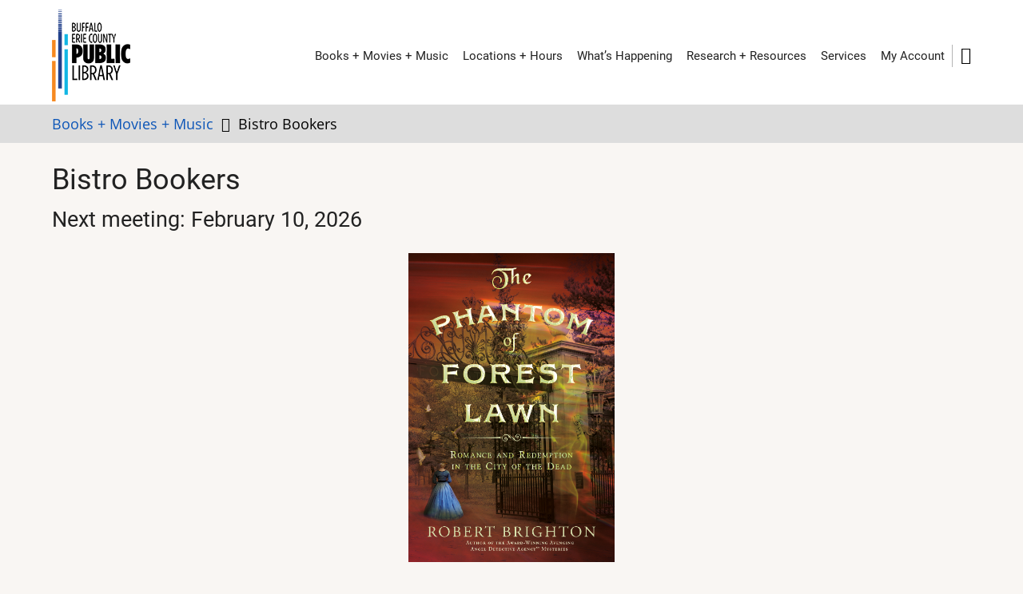

--- FILE ---
content_type: text/html; charset=UTF-8
request_url: https://buffalolib.org/books-movies-music/bistro-bookers
body_size: 25641
content:
<!DOCTYPE html>
<html lang="en" dir="ltr" prefix="content: http://purl.org/rss/1.0/modules/content/  dc: http://purl.org/dc/terms/  foaf: http://xmlns.com/foaf/0.1/  og: http://ogp.me/ns#  rdfs: http://www.w3.org/2000/01/rdf-schema#  schema: http://schema.org/  sioc: http://rdfs.org/sioc/ns#  sioct: http://rdfs.org/sioc/types#  skos: http://www.w3.org/2004/02/skos/core#  xsd: http://www.w3.org/2001/XMLSchema# ">
  <head>
    <meta charset="utf-8" />
<noscript><style>form.antibot * :not(.antibot-message) { display: none !important; }</style>
</noscript><script async src="https://www.googletagmanager.com/gtag/js?id=UA-38464611-2"></script>
<script>window.dataLayer = window.dataLayer || [];function gtag(){dataLayer.push(arguments)};gtag("js", new Date());gtag("set", "developer_id.dMDhkMT", true);gtag("config", "UA-38464611-2", {"groups":"default","anonymize_ip":true,"page_placeholder":"PLACEHOLDER_page_path","allow_ad_personalization_signals":false});</script>
<meta name="Generator" content="Drupal 10 (https://www.drupal.org)" />
<meta name="MobileOptimized" content="width" />
<meta name="HandheldFriendly" content="true" />
<meta name="viewport" content="width=device-width, initial-scale=1.0" />
<link rel="icon" href="/sites/default/files/favicon.ico" type="image/vnd.microsoft.icon" />
<link rel="canonical" href="https://buffalolib.org/books-movies-music/bistro-bookers" />
<link rel="shortlink" href="https://buffalolib.org/node/2419" />

    <title>Bistro Bookers | www.buffalolib.org</title>
        <link rel="preload" as="font" href="/themes/contrib/tara/fonts/open-sans.woff2" type="font/woff2" crossorigin>
    <link rel="preload" as="font" href="/themes/contrib/tara/fonts/roboto.woff2" type="font/woff2" crossorigin>
        <link rel="stylesheet" media="all" href="/core/themes/stable9/css/system/components/align.module.css?t8jspk" />
<link rel="stylesheet" media="all" href="/core/themes/stable9/css/system/components/fieldgroup.module.css?t8jspk" />
<link rel="stylesheet" media="all" href="/core/themes/stable9/css/system/components/container-inline.module.css?t8jspk" />
<link rel="stylesheet" media="all" href="/core/themes/stable9/css/system/components/clearfix.module.css?t8jspk" />
<link rel="stylesheet" media="all" href="/core/themes/stable9/css/system/components/details.module.css?t8jspk" />
<link rel="stylesheet" media="all" href="/core/themes/stable9/css/system/components/hidden.module.css?t8jspk" />
<link rel="stylesheet" media="all" href="/core/themes/stable9/css/system/components/item-list.module.css?t8jspk" />
<link rel="stylesheet" media="all" href="/core/themes/stable9/css/system/components/js.module.css?t8jspk" />
<link rel="stylesheet" media="all" href="/core/themes/stable9/css/system/components/nowrap.module.css?t8jspk" />
<link rel="stylesheet" media="all" href="/core/themes/stable9/css/system/components/position-container.module.css?t8jspk" />
<link rel="stylesheet" media="all" href="/core/themes/stable9/css/system/components/reset-appearance.module.css?t8jspk" />
<link rel="stylesheet" media="all" href="/core/themes/stable9/css/system/components/resize.module.css?t8jspk" />
<link rel="stylesheet" media="all" href="/core/themes/stable9/css/system/components/system-status-counter.css?t8jspk" />
<link rel="stylesheet" media="all" href="/core/themes/stable9/css/system/components/system-status-report-counters.css?t8jspk" />
<link rel="stylesheet" media="all" href="/core/themes/stable9/css/system/components/system-status-report-general-info.css?t8jspk" />
<link rel="stylesheet" media="all" href="/core/themes/stable9/css/system/components/tablesort.module.css?t8jspk" />
<link rel="stylesheet" media="all" href="/sites/default/files/simple_menu_icons_css/menu_icons_1767879651.css?t8jspk" />
<link rel="stylesheet" media="all" href="/modules/contrib/simple_popup_blocks/css/simple_popup_blocks.css?t8jspk" />
<link rel="stylesheet" media="all" href="/themes/contrib/tara/css/fontawesome6.css?t8jspk" />
<link rel="stylesheet" media="all" href="/themes/contrib/tara/css/style.css?t8jspk" />
<link rel="stylesheet" media="all" href="/themes/contrib/tara/css/font.css?t8jspk" />

    
  </head>
  <body class="user-guest inner-page path-node page-type-page no-sidebar">
        <a href="#main-content" class="visually-hidden focusable">
      Skip to main content
    </a>
    
      <div class="dialog-off-canvas-main-canvas" data-off-canvas-main-canvas>
    <div id="emergency-banner">
</div>
<div id="popup-banner">
</div>
<script>
function setCookie(cname, cvalue, exdays) {
  var d = new Date();
  d.setTime(d.getTime() + (exdays * 24 * 60 * 60 * 1000));
   var expires = "expires="+d.toUTCString();
  document.cookie = cname + "=" + cvalue + ";" + expires + ";path=/";
}

function getCookie(cname) {
  var name = cname + "=";
  var ca = document.cookie.split(';');
  for(var i = 0; i < ca.length; i++) {
    var c = ca[i];
    while (c.charAt(0) == ' ') {
       c = c.substring(1);
    }
    if (c.indexOf(name) == 0) {
      return c.substring(name.length, c.length);
    }
  }
  return "";
}
</script>
<script>
window.onload = function() {
jQuery( "#emergency-banner" ).load( "/hours/emergency.php");
var dopop=getCookie("dopop");
if(dopop!="1")
        jQuery( "#popup-banner" ).load( "/hours/popup.php");

};
</script>

<!-- Start: Header -->
<header id="header">
      <div class="header-top">
  <div class="container">
    <div class="header-top-container">
           </div> <!--/.header-top-container -->
  </div> <!--/.container -->
</div> <!--/.header-top -->
    <div class="header">
    <div class="container">
      <div class="header-container">
                  <div class="site-branding-region">
              <div class="block-region region-site-branding">
    <div id="block-tara-branding" class="block">
  
    
  <div class="block-content">
  <div class="site-branding">
  		<div class="site-logo">
         <a href="/" title="Home" rel="home">
            <img src="/sites/default/files/images/2025%20Becpl%20Logo.png" alt="Home" />
         </a>
	 </div>
     </div>
  </div>
</div> <!--/.block-content -->

  </div>

          </div> <!--/.site-branding -->
         <!--/.end if for site_branding -->
                  <div class="header-right">
            <!-- Start: primary menu region -->
                        <div class="mobile-menu">
              <span></span>
              <span></span>
              <span></span>
            </div><!-- /mobile-menu -->
            <div class="primary-menu-wrapper">
              <div class="menu-wrap">
                <div class="close-mobile-menu"><i class="icon-close" aria-hidden="true"></i></div>
                  <div class="block-region region-primary-menu">
    <nav  id="block-tara-main-menu" class="block block-menu navigation menu-main" aria-labelledby="block-tara-main-menu-menu" role="navigation">
            
  <h2 class="visually-hidden block-title" id="block-tara-main-menu-menu">Main navigation</h2>
  
      
              <ul class="main-menu menu">
                    <li class="menu-icon menu-icon-60 menu-item main-menu-item menu-item-level-1 collapsed active menu-item-active">
                <a href="/books-movies-music" data-drupal-link-system-path="node/147">Books + Movies + Music</a>

              </li>
                  <li class="menu-icon menu-icon-7 menu-item main-menu-item menu-item-level-1 collapsed">
                <a href="/locations-and-hours" data-drupal-link-system-path="node/144">Locations + Hours</a>

              </li>
                  <li class="menu-icon menu-icon-59 menu-item main-menu-item menu-item-level-1 collapsed">
                <a href="/whats-happening" data-drupal-link-system-path="node/145">What’s Happening</a>

              </li>
                  <li class="menu-icon menu-icon-4 menu-item main-menu-item menu-item-level-1 collapsed">
                <a href="/research-resources" data-drupal-link-system-path="node/146">Research + Resources</a>

              </li>
                  <li class="menu-icon menu-icon-61 menu-item main-menu-item menu-item-level-1 collapsed">
                <a href="/services" data-drupal-link-system-path="node/148">Services</a>

              </li>
                  <li class="menu-icon menu-icon-576 menu-item main-menu-item menu-item-level-1">
                <a href="https://bepl.ent.sirsi.net/client/en_US/default/search/framedpage/$002fcustom$002fweb$002fcontent$002fmyaccount.html/My$0020Account/800px/false">My Account</a>

              </li>
          </ul>
  


  </nav>

  </div>

              </div>
            </div><!-- /primary-menu-wrapper -->
            <!-- end if for page.primary_menu -->
                          <div class="full-page-search">
                <div class="search-icon">
                  <i class="icon-search" aria-hidden="true"></i>
                </div> <!--/.search icon -->
                <div class="search-box">
                  <div class="search-box-close"></div>
                  <div class="search-box-content">
                      <div class="block-region region-search-box">
    <div class="search-block-form block" data-drupal-selector="search-block-form" id="block-searchform-2" role="search">
  
    
  <div class="block-content">
      <form action="/search/site" method="get" id="search-block-form" accept-charset="UTF-8">
  <div class="js-form-item form-item form-type-search js-form-type-search form-item-keys js-form-item-keys form-no-label">
      <label for="edit-keys" class="visually-hidden">Search</label>
        <input title="Enter the terms you wish to search for." data-drupal-selector="edit-keys" type="search" id="edit-keys" name="keys" value="" size="15" maxlength="128" class="form-search" />

        </div>
<div data-drupal-selector="edit-actions" class="form-actions js-form-wrapper form-wrapper" id="edit-actions"><input data-drupal-selector="edit-submit" type="submit" id="edit-submit" value="Search" class="button js-form-submit form-submit" />
</div>

</form>

    </div>
</div> <!--/.block-content -->

  </div>

                  </div>
                  <div class="search-box-close"></div>
                </div><!--/.search-box -->
              </div> <!--/.full-page-search -->
             <!-- end if for page.search_box -->
          </div> <!--/.header-right -->
        <!-- end if for page.search_box or  page.primary_menu -->
      </div> <!--/.header-container -->
    </div> <!--/.container -->
  </div><!-- /.header -->
</header>
<!-- End: Header -->
<!-- Start: Breadcrumb -->
<div id="breadcrumb">
   <div class="container">
       <div class="block-region region-breadcrumb">
    <div id="block-tara-breadcrumbs" class="block">
  
    
  <div class="block-content">
        <nav class="breadcrumb" role="navigation" aria-labelledby="system-breadcrumb">
    <ol class="breadcrumb-items">
          <li class="breadcrumb-item">
                  <a href="/books-movies-music">Books + Movies + Music</a><i class="icon-angle-right breadcrumb-item-seperator" aria-hidden="true"></i>
              </li>
          <li class="breadcrumb-item">
                  Bistro Bookers
              </li>
        </ol>
  </nav>

    </div>
</div> <!--/.block-content -->

  </div>

   </div> <!--/.container -->
</div>
<!-- End: Breadcrumb -->
<!-- Start: highlighted -->
<div id="highlighted">
   <div class="container">
        <div class="block-region region-highlighted">
    <div data-drupal-messages-fallback class="hidden"></div>

  </div>

   </div>
</div>
<!-- End: highlighted -->

<div id="main-wrapper" class="main-wrapper">
  <div class="container">
  <div class="main-container">
    <main id="main" class="page-content">
      <a id="main-content" tabindex="-1"></a>              <div class="block-region region-content">
    <div id="block-tara-page-title" class="block">
  
    
  <div class="block-content">
      <div class="page-title-wrap">
  
      <h1 class="page-title"><span property="schema:name">Bistro Bookers</span>
</h1>
    
</div> <!--/.page-title-wrap -->

    </div>
</div> <!--/.block-content -->
<div id="block-tara-content" class="block">
  
    
  <div class="block-content">
      <article data-history-node-id="2419" about="/books-movies-music/bistro-bookers" typeof="schema:WebPage" class="node node-type-page node-view-mode-full">

    <span property="schema:name" content="Bistro Bookers" class="hidden"></span>


  <div class="node-content">
    
      <div class="field field--name-body field--type-text-with-summary field--label-hidden field-items">
              <div property="schema:text" class="field-item"><h3>Next meeting: February 10, 2026</h3>
<p><img src="/sites/default/files/book-cover/Robert%20Brighton%20-%20The%20Phantom%20of%20Forest%20Lawn%20%28Ashwood%20Press%2C%202024%29.jpeg" data-entity-uuid="8fd23c0b-8f2a-4b3e-9175-8cc29a455f84" data-entity-type="file" alt="The Phantom of Forest Lawn: Romance and Redemption in the City of the Dead" width="258" height="387" class="align-center"><br />
<p style="line-height:105%;"><strong>Book title:</strong>&nbsp;<em>The Phantom of Forest Lawn: Romance and Redemption in the City of the Dead</em></p>
<p style="line-height:105%;"><strong>Author:</strong>&nbsp;Robert Brighton</p>
<p style="line-height:105%;"><strong>Discussed by:</strong>&nbsp;Jennifer Kovach (Executive Administrative Assistant, Forest Lawn Cemetery Group; Research Assistant to author Robert Brighton)</p>
<p style="line-height:105%;"><strong>Book summary from the publisher:</strong></p>
<p style="line-height:105%;margin-left:.5in;">Smuggler King George Eberly faces a dilemma—his shipments of whiskey, opium, and French photographs are being intercepted somewhere near the sprawling Forest Lawn Cemetery. And neither he nor his most trusted henchmen can devise a solution.</p>
<p style="line-height:105%;margin-left:.5in;">Until, that is, young Mary Carkriff arrives from Canada, eager to seek her fortune in the big city. George is immediately drawn to Mary—and to her expertise with codes and ciphers—and the new arrival soon becomes his indispensable First Mate.</p>
<p style="line-height:105%;margin-left:.5in;">Meanwhile, heiress Georgia Moffatt and her devoted right-hand man Christian Schamber watch powerlessly as the land that was once the Moffatt Orchards is slowly eaten up, an acre at a time, by progress—and profit.</p>
<p style="line-height:105%;margin-left:.5in;">Before long, a much bigger problem confronts both couples, when a band of resurrectionists—men who disinter freshly buried corpses to sell to medical schools—sets up operations in Forest Lawn. And they will stop at nothing, including murder, to achieve their unholy aim.</p>
<p style="line-height:105%;margin-left:.5in;">Soon nothing is safe in Forest Lawn—not even its dead—and these four unlikely friends are set on a collision course with ghouls for whom nothing is sacred.</p>
<p style="line-height:105%;margin-left:.5in;"><em>The Phantom of Forest Lawn</em> will keep you guessing until its unforgettable ending in this eternal story with mystery, romance, and a bit of humor that is “in a league of its own.”<br>&nbsp;</p>
<p style="line-height:105%;"><span style="font-size:24px;"><strong>Event details</strong></span></p>
<p style="line-height:105%;"><strong>Date and time:</strong> Tuesday, February 10 @ 4:00 pm</p>
<p style="line-height:105%;"><strong>Venue:</strong> Amherst Center for Senior Services (370 John James Audubon Parkway, Amherst, NY 14228)</p>
<p style="line-height:105%;"><strong>Suggested donation of $2 per person is greatly appreciated. Your donation helps Bistro Bookers to continue to hold these reviews and donate back to our community literacy programs. Your donation also allows us to purchase the featured book if necessary and give the reviewer a gift for their time.</strong></p>
<p style="line-height:105%;"><strong>You MUST reserve your seat by 3:00 pm on Friday, February 6 for this event by calling 716-636-3051 and providing your name and phone number. If you call to reserve for more than one person, you must provide each person’s name and phone number.</strong></p>
<hr>
<p style="line-height:105%;"><span style="font-size:24px;"><strong>Coming up</strong></span></p>
<p style="line-height:105%;">No review in January</p>
<p style="line-height:105%;">Tuesday, March 10: <em>I Heard There Was a Secret Chord: Music as Medicin</em>e by Daniel J. Levitin, reviewed by Kailea Lalka (Education Program Manager, Alzheimer’s Association WNY Chapter)</p>
<p style="line-height:105%;">Tuesday, April 14:<em> Cyrenius Chapin: Buffalo’s First Physician and War of 1812 Hero</em> by Thomas C. Rosenthal, reviewed by the author</p>
<p style="line-height:105%;">Tuesday, May 19: <em>Double feature of The Soul of an Octopus: A Surprising Exploration into the Wonder of Consciousness</em> by Sy Montgomery and Remarkably Bright Creatures by Shelby Van Pelt, both reviewed by Carol Ann Sackett</p>
<p>Tuesday, June 9: Florence: <em>Birthplace of the Renaissance</em> by Ross King, reviewed by Robert Poczik</p>
<p style="line-height:105%;">See you at the next review!</p>
<hr>
<p><a href="https://www.buffalolib.org/sites/default/files/reading/Bistro%20Bookers%20previous%20titles%20February%202026%20HF.pdf" target="_blank"><span style="font-size:24px;">Previous titles (PDF)&nbsp;</span></a></p>
</div>
          </div>
  
  </div>
</article>

    </div>
</div> <!--/.block-content -->

  </div>

          </main>
          </div>   </div> </div><section id="last-section" class="last-section"></section>
<!-- Start: Footer -->
<footer id="footer">
  <div class="footer">
    <div class="container">
      <!-- /footer-top -->
             <section class="footer-blocks">
                  <div class="footer-block">
              <div class="block-region region-footer-first">
    <div id="block-tara-thebecplsystem" class="block">
  
      <h2 class="block-title">OUR LIBRARY</h2>
    
  <div class="block-content">
      
            <div class="field field--name-body field--type-text-with-summary field--label-hidden field-item"><p><a href="/becpl-system/about-becpl">About</a></p>
<p><a href="/becpl-system/board-trustees">Board of Trustees</a></p>
<p><a href="/becpl-system/employment">Employment</a></p>
<p><a href="https://www.buffalolib.org/borrower-information/fine-free">Fine Free</a></p>
<p><a href="/becpl-system/policies">Policies</a></p>
<p><a href="/becpl-system/request-proposals">Requests For Proposals</a></p>
</div>
      
    </div>
</div> <!--/.block-content -->

  </div>

          </div>
        <!--/footer-first -->
                  <div class="footer-block">
              <div class="block-region region-footer-second">
    <div id="block-tara-contact" class="block">
  
      <h2 class="block-title">CONTACT</h2>
    
  <div class="block-content">
      
            <div class="field field--name-body field--type-text-with-summary field--label-hidden field-item"><p><a href="/contact/contact-us">Contact Us</a></p>
<p><a href="/borrower-information">Borrower Information</a></p>
<p><a href="/contact/library-accessibility">Accessibility</a></p>
</div>
      
    </div>
</div> <!--/.block-content -->

  </div>

          </div>
        <!--/footer-second -->
                  <div class="footer-block">
              <div class="block-region region-footer-third">
    <div id="block-tara-support" class="block">
  
      <h2 class="block-title">SUPPORT</h2>
    
  <div class="block-content">
      
            <div class="field field--name-body field--type-text-with-summary field--label-hidden field-item"><p><a href="/donate">Donate</a></p>
<p><a href="/library-foundation">Foundation</a></p>
<p><a href="http://dbaz.buffalolib.org/calc/calc.php" target="_blank">Library Calculator</a></p>
<p><a href="/become-volunteer">Volunteer</a></p>
<p><a href="https://librarystore.buffalolib.org/" target="_blank">Online Store</a></p>
</div>
      
    </div>
</div> <!--/.block-content -->

  </div>

          </div>
        <!--/footer-third -->
                  <div class="footer-block">
              <div class="block-region region-footer-fourth">
    <div id="block-tara-services" class="block">
  
      <h2 class="block-title">SERVICES</h2>
    
  <div class="block-content">
      
            <div class="field field--name-body field--type-text-with-summary field--label-hidden field-item"><p><a href="/services/kids">Kids</a></p>
<p><a href="/services/teens">Teens</a></p>
<p><a href="/services/adults">Adults</a></p>
<p><a href="/subject-guides/home-and-family/parenting">Parents</a></p>
<p><a href="/services/teachers">Teachers</a></p>
<p><a href="/services/seniors">Seniors</a></p>
<p><a href="https://www.buffalolib.org/research-resources#online-resource">Online Resources</a></p>
</div>
      
    </div>
</div> <!--/.block-content -->

  </div>

          </div>
        <!--/footer-fourth -->
       </section> <!--/footer-blocks -->
                 <section class="footer-bottom-middle">
                  <div class="copyright">
            &copy; 2026 www.buffalolib.org, All rights reserved.
          </div>
         <!-- end if for copyright -->
                  <div class="footer-bottom-middle-right">
            <ul class="social-icons">
      <li><a href="https://www.facebook.com/buffalolibrary.central?ref=ts" target="_blank" title="Follow us on Facebook" aria-label="Facebook page"><i class="fa-brands fa-facebook" aria-hidden="true"></i></a></li>
        <li><a href="http://twitter.com/buffalolibrary" target="_blank" title="Follow us on Twitter" aria-label="Twitter Page"><i class="fa-brands fa-x-twitter" aria-hidden="true"></i></a></li>
        <li><a href="http://www.instagram.com/buffalolibrary" target="_blank" title="Follow us on Instagram" aria-label="Instagram page"><i class="fa-brands fa-instagram" aria-hidden="true"></i></a></li>
          <li><a href="https://www.youtube.com/c/BuffaloErieCountyPublicLibrary" target="_blank" title="Follow us on Youtube" aria-label="YouTube Page"><i class="fa-brands fa-youtube" aria-hidden="true"></i></a></li>
                <li><a href="http://pinterest.com/buffalolibrary/" target="_blank" title="Follow us on Pinterest" aria-label="Pinterest page"><i class="fa-brands fa-pinterest-p" aria-hidden="true"></i></a></li>
    
        <li><a href="https://soundcloud.com/allbookedup" target="_blank" title="Soundcloud page" aria-label="Soundcloud page"><i class="fa-brands fa-soundcloud" aria-hidden="true"></i></a></li>
        <li><a href="http://tiktok.com/@buffalolibrary" target="_blank" title="Tiktok page" aria-label="Tiktok page"><i class="fa-brands fa-tiktok" aria-hidden="true"></i></a></li>
   
	   <!-- <li><a href="https://bsky.app/profile/buffalolibrary.bsky.social" target="_blank" aria-label="Bluesky page"><i class="fa-brands fa-bluesky" aria-hidden="true"></i></a></li> -->
    
    <li><a href="https://bsky.app/profile/buffalolibrary.bsky.social" target="_blank" aria-label="Bluesky page"><img src=https://www.buffalolib.org/images/bskytest.jpg></img></a></li>

</ul>
          </div>
         <!-- end if for all_icons_show -->
      </section><!-- /footer-bottom-middle -->
      <!-- end condition if copyright or social icons -->
            <div class="footer-bottom">
           <div class="block-region region-footer-bottom">
    <div id="block-tara-stafflogin" class="block">
  
    
  <div class="block-content">
      
            <div class="field field--name-body field--type-text-with-summary field--label-hidden field-item"><p><a href="/user"><strong>Staff </strong></a><strong>| </strong><a href="/user/logout"><strong>Logout</strong></a></p>
</div>
      
    </div>
</div> <!--/.block-content -->

  </div>

       </div> <!--/.footer-bottom -->
      <!-- end condition for footer_bottom -->
    </div><!-- /.container -->
  </div> <!--/.footer -->
</footer>
<div class="scrolltop"><i class="icon-arrow-up" aria-hidden="true"></i></div>
  

  </div>

    
          
        <script type="application/json" data-drupal-selector="drupal-settings-json">{"path":{"baseUrl":"\/","pathPrefix":"","currentPath":"node\/2419","currentPathIsAdmin":false,"isFront":false,"currentLanguage":"en"},"pluralDelimiter":"\u0003","suppressDeprecationErrors":true,"google_analytics":{"account":"UA-38464611-2","trackOutbound":true,"trackMailto":true,"trackTel":true,"trackDownload":true,"trackDownloadExtensions":"7z|aac|arc|arj|asf|asx|avi|bin|csv|doc(x|m)?|dot(x|m)?|exe|flv|gif|gz|gzip|hqx|jar|jpe?g|js|mp(2|3|4|e?g)|mov(ie)?|msi|msp|pdf|phps|png|ppt(x|m)?|pot(x|m)?|pps(x|m)?|ppam|sld(x|m)?|thmx|qtm?|ra(m|r)?|sea|sit|tar|tgz|torrent|txt|wav|wma|wmv|wpd|xls(x|m|b)?|xlt(x|m)|xlam|xml|z|zip"},"simple_popup_blocks":{"settings":[]},"ajaxTrustedUrl":{"\/search\/site":true},"user":{"uid":0,"permissionsHash":"c13ee95813c23390c5a89c98b353f7e2a7d0c6f718ad4822ea35d5f895615209"}}</script>
<script src="/core/assets/vendor/jquery/jquery.min.js?v=3.7.1"></script>
<script src="/core/assets/vendor/once/once.min.js?v=1.0.1"></script>
<script src="/core/misc/drupalSettingsLoader.js?v=10.5.8"></script>
<script src="/core/misc/drupal.js?v=10.5.8"></script>
<script src="/core/misc/drupal.init.js?v=10.5.8"></script>
<script src="/modules/contrib/google_analytics/js/google_analytics.js?v=10.5.8"></script>
<script src="/modules/contrib/simple_popup_blocks/js/simple_popup_blocks.js?v=10.5.8"></script>
<script src="/themes/contrib/tara/js/tara.js?v=10.5.8"></script>

<style>
#slider {
  background-image: url(https://buffalolib.org/sites/default/files/welcome_banner_bg.png);
}
</style>  </body>
</html>


--- FILE ---
content_type: text/css
request_url: https://buffalolib.org/themes/contrib/tara/css/style.css?t8jspk
body_size: 69258
content:
/* Variables
----------------------- */
:root {
  --color-primary: #0c55b7;
  --color-secondary: #66bc29;
  --color-primary-light: #cdeab9;
  --bg-body: #F9F6F3;
  --text-color: #000000;
  --bold-color: #222222;
  --light: #FFFBF6;
  --border: #dbdbd3;
  --shadow: 0 0 8px 1px #cccccc;
  --font-text: "Open Sans", sans-serif;
  --font-heading: "Roboto", sans-serif;
  --color-required: #F00;
  --color-white: #ffffff;
}

/* Default Box sizing */
*,
*::before,
*::after {
  box-sizing: border-box;
}

/* Remove default margin */
body,
h1,
h2,
h3,
h4,
p,
figure,
blockquote,
dl,
dd {
  margin: 0;
}

/* HTML and Body
----------------------- */
html:focus-within {
  scroll-behavior: smooth;}



html {
  font-size: 16px;
  scroll-behavior: smooth;
}

html,
body {
  height: 100%;
}

body {
  background-color: var(--bg-body);
  color: var(--text-color);
  font-family: var(--font-text), -apple-system, BlinkMacSystemFont, "Segoe UI", Roboto, Oxygen, Ubuntu, Cantarell, "Helvetica Neue", sans-serif;
  font-size: 1rem;
  font-weight: 400;
  min-height: 100vh;
  line-height: 1.6;
  overflow-x: hidden;
  -webkit-font-smoothing: subpixel-antialiased;
  -webkit-text-size-adjust: 100%;
  -ms-text-size-adjust: 100%;
}



/* Regions
----------------------- */
article,
aside,
details,
figcaption,
figure,
footer,
header,
hgroup,
main,
menu,
nav,
section {
  display: block;
}

template,
[hidden] {
  display: none;
}

audio,
canvas,
progress,
video {
  display: inline-block;
  vertical-align: baseline;
}

audio:not([controls]) {
  display: none;
  height: 0;
}

/* Typography
----------------------- */
/* Typography -> Headings */
h1,
h2,
h3,
h4,
h5,
h6 {
  color: var(--bold-color);
  font-family: var(--font-heading);
  font-weight: 400;
  font-style: normal;
  line-height: 1.6;
  margin: 0 0 10px 0;
}

h1 {
  font-size: 2.1rem;
}

h2 {
  font-size: 1.8rem;
}

h3 {
  font-size: 1.5rem;
}

h4 {
  font-size: 1.3rem;
}

h5, h6 {
  font-size: 1.2rem;
  text-transform: uppercase;
}

/* Typography -> Paragraph */
p {
  margin: 0 0 1.2rem 0;
}

/* Typography -> Links */
a:not([class]) {
  -webkit-text-decoration-skip: ink;
          text-decoration-skip-ink: auto;
}

a:focus-within{
               box-shadow: 0 0 0 .2rem #fff,
			   0 0 0 .35rem #069 !important;
			   outline: 0 !important;
			  }

a {
  color: var(--color-primary);
  background-color: transparent;
  text-decoration: none;
  transition: color 0.4s ease;
}

a:active,
a:hover,
a:focus {
  background-color: transparent;
  text-decoration: none;
  border: 0;
  outline: 0;
}

a:hover {
  color: var(--color-secondary);
}

a:active,
li a.active {
  color: var(--color-primary);
}

/* Typography -> Img LInk */

a:focus img {
	box-shadow: 0 0 0 .2rem #fff,
			   0 0 0 .35rem #069 !important;
			   outline: 0 !important;
}


/* Typography -> Abbreviation */
abbr[title] {
  border-bottom: none;
  text-decoration: underline;
  -webkit-text-decoration: underline dotted;
          text-decoration: underline dotted;
}

abbr {
  cursor: help;
}

acronym {
  border-bottom: 1px dotted;
  cursor: help;
}

/* Typography -> Text styling */
b,
strong {
  font-weight: bolder;
  color: var(--bold-color);
}

a:link strong, a:link b{
  font-weight: bolder;
  color: var(--bold-color);
  text-decoration:underline;
}

a:hover strong {
  font-weight: bolder;
  color: #2977ff;
  text-decoration:underline;
}

em,
dfn,
cite {
  font-style: italic;
}

mark,
ins {
  padding: 4px 8px;
  background: var(--bold-color);
  color: #ffffff;
  text-decoration: none;
}

del {
  text-decoration: line-through;
}

small {
  font-size: 80%;
}

big {
  font-size: 125%;
}

sub,
sup {
  position: relative;
  font-size: 75%;
  line-height: 0;
  vertical-align: baseline;
}

sup {
  top: -0.5em;
}

sub {
  bottom: -0.25em;
}

tt,
var {
  font-family: monospace, monospace;
  font-style: italic;
}

/* Typography -> Blockquote */
blockquote,
[dir=rtl] blockquote {
  position: relative;
  background-color: #ffffff;
  margin: 0.5rem 0 1rem 0;
  padding: 1rem;
  box-shadow: var(--shadow);
  isolation: isolate;
}

blockquote:before {
  position: absolute;
  content: "\e008";
  top: 0;
  left: 0;
  font-family: "tara";
  color: var(--color-primary-light);
  font-size: 4rem;
  line-height: 1;
  z-index: -1;
}

blockquote p:last-of-type {
  margin: 0;
}

/* Typography -> HTML code tags */
pre {
  overflow: auto;
}

kbd {
  background-color: #ffffff;
  padding: 4px 10px;
  font-family: monospace, monospace;
  font-size: 1rem;
}

pre,
samp {
  background-color: #ffffff;
  margin: 1rem 0;
  padding: 4px 1rem;
  font-family: monospace, monospace;
  font-size: 1rem;
  box-shadow: var(--shadow);
}

code {
  padding: 2px 10px;
  font-family: monospace, monospace;
  font-size: 1rem;
  background: #ffffff;
}

/* Typography -> Address */
address {
  margin: 0 0 1.75rem;
  font-style: italic;
}

/* Typography -> Description Lists */
dl {
  margin: 0 0 1.75rem;
}

dt {
  font-weight: 400;
  color: var(--bold-color);
}

dd {
  margin: 0 0 1.75rem;
}

/* Typography -> HTML Elements */
hr {
  clear: both;
  width: 100%;
  height: 2px;
  margin: 8px 0;
  background: var(--border);
  border: 0;
  box-sizing: content-box;
}

/* Forms
----------------------- */
button,
input,
optgroup,
select,
textarea {
  margin: 0;
  font-family: inherit;
  font-size: 100%;
  line-height: 1.6;
}

button,
input {
  overflow: visible;
}

button,
select {
  text-transform: none;
}

button,
html input[type=button],
input[type=reset],
input[type=submit] {
  cursor: pointer;
  -webkit-appearance: button;
}

button::-moz-focus-inner,
[type=button]::-moz-focus-inner,
[type=reset]::-moz-focus-inner,
[type=submit]::-moz-focus-inner {
  padding: 0;
  border: 0;
  border-style: none;
}

button:-moz-focusring,
[type=button]:-moz-focusring,
[type=reset]:-moz-focusring,
[type=submit]:-moz-focusring {
  outline: 0;
}

button[disabled],
html input[disabled] {
  cursor: not-allowed;
  opacity: 0.7;
}

::-webkit-file-upload-button {
  font: inherit;
  -webkit-appearance: button;
}

input {
  line-height: normal;
}

input[type=text],
input[type=email],
input[type=url],
input[type=password],
input[type=search] {
  padding: 10px;
  background: #ffffff;
  max-width: 100%;
  border: 1px solid var(--border);
  border-radius: 4px;
  transition: border 0.3s linear;
}

textarea {
  width: 100%;
  max-width: 100%;
  padding: 12px;
  border: 1px solid var(--border);
  border-radius: 4px;
  overflow: auto;
  transition: border 0.3s linear;
  vertical-align: top;
}

input[type=text]:focus,
input[type=email]:focus,
input[type=url]:focus,
input[type=password]:focus,
input[type=search]:focus,
textarea:focus {
  border: 1px solid var(--color-primary);
  outline: 0;
}

input[type=submit],
input[type=button],
input[type=reset],
button,
.button {
  display: inline-block;
  background-color: var(--color-primary);
  color: #ffffff;
  padding: 8px 1rem;
  border: 3px solid #ffffff;
  border-radius: 2rem;
  transition: all 0.4s ease-in-out;
  line-height: 1.6;
}

input[type=submit]:hover,
input[type=button]:hover,
input[type=reset]:hover,
button:hover,
.button:hover {
  background-color: transparent;
  border: 3px solid var(--bold-color);
  color: var(--bold-color);
}

input[type=checkbox],
input[type=radio] {
  padding: 0;
  box-sizing: border-box;
}

input[type=number]::-webkit-inner-spin-button,
input[type=number]::-webkit-outer-spin-button {
  height: auto;
}

input[type=search] {
  outline-offset: -2px;
  -webkit-appearance: textfield;
  -moz-appearance: textfield;
}

fieldset {
  margin: 0 0 10px 0;
  padding: 0.35rem 0.5rem 0.5rem 0;
  border: 1px solid var(--border);
}

fieldset > :last-child {
  margin-bottom: 0;
}

legend {
  display: table;
  max-width: 100%;
  padding: 0;
  color: inherit;
  border: 0;
  box-sizing: border-box;
  white-space: normal;
}

optgroup {
  font-weight: bold;
}

select {
  padding: 4px 8px;
}

form label {
  display: table;
  font-weight: bold;
}

label[for] {
  cursor: pointer;
}

.page-content input[type=text],
.page-content input[type=password],
.page-content input[type=search] {
  padding: 9px 6px;
  outline: 0;
}

/* Drupal form elements */
.form-item {
  margin-bottom: 1rem;
}

.form-required:after {
  content: "*";
  display: inline-block;
  padding-left: 4px;
  color: var(--color-required);
}

.form-item label {
  display: block;
}

label.option {
  display: inline;
  font-weight: normal;
}

/* placeholder */
::-webkit-input-placeholder {
  color: #8a8a8a;
}

:-moz-placeholder {
  color: #8a8a8a;
}

::-moz-placeholder {
  color: #8a8a8a;
  opacity: 1;
}

:-ms-input-placeholder {
  color: #8a8a8a;
}

/* List
----------------------- */
ul,
ol {
  margin: 0;
  padding: 0 0 0.25rem 1rem; /* LTR */
}

[dir=rtl] ul,
[dir=rtl] ol {
  padding: 0 1rem 0.25rem 0;
}

ol ol,
ul ul {
  margin: 0;
  padding: 0 0 0.25rem 1rem; /* LTR */
}

[dir=rtl] ol ol,
[dir=rtl] ul ul {
  padding: 0 1rem 0.25rem 0;
}

ul {
  list-style: disc;
}

li > ul,
li > ol {
  margin-bottom: 0;
}

[dir=rtl] ul,
[dir=rtl] ol {
  padding: 0 1em 0.25em 0;
}

.node-content li {
  padding: 6px 0;
}

/* Table
----------------------- */
table {
  width: 100%;
  margin-bottom: 1.2rem;
  border-spacing: 0;
  border-collapse: collapse;
}

th,
tr,
td {
  vertical-align: middle;
}

th {
  background: var(--color-primary);
  font-family: var(--font-heading);
  color: #ffffff;
  margin: 0;
  padding: 10px;
  border: 2px solid var(--border);
  text-align: left;
  text-shadow: none;
}

th a {
  color: #ffffff;
}

td {
  padding: 5px 10px;
  border: 2px solid var(--border);
}

/* Media
----------------------- */
img,
picture,
svg {
  max-width: 100%;
  height: auto;
  margin: 0;
  padding: 0;
  border: 0;
  vertical-align: middle;
}

svg:not(:root) {
  overflow: hidden;
}

figure {
  max-width: 100%;
  height: auto;
  margin: 1em 0;
  border: 0;
}

figcaption {
  padding: 4px;
  font-size: 0.8rem;
  background: #ffffff;
  border: 1px solid var(--border);
  text-align: center;
}

.align-left,
img.align-left,
figure.align-left {
  float: left;
  margin: 20px 20px 20px 0;
}

.align-right,
img.align-right,
figure.align-right {
  float: right;
  margin: 20px 0 20px 20px;
}

.align-center,
img.align-center,
figure.align-center {
  display: block;
  clear: both;
  margin: 20px auto;
}

figure.align-center {
  display: table;
}

figure.align-center img {
  display: block;
  clear: both;
  margin: 0 auto;
}

/* Drupal image filed */
.image-field {
  margin: 0 0 1rem 0;
}

.feed-icon {
  display: block;
}

summary {
  background-color: #ffffff;
  color: var(--text-color);
  padding: 0.5rem;
  cursor: pointer;
}

/* Misc
----------------------- */
::-moz-selection {
  background: var(--color-primary);
  color: #ffffff;
  text-shadow: none;
}
::selection {
  background: var(--color-primary);
  color: #ffffff;
  text-shadow: none;
}

::-moz-selection {
  background: var(--color-primary);
  color: #ffffff;
  text-shadow: none;
}

/* container and page layout
-------------------------------------------- */
.container {
  position: relative;
  width: 100%;
  max-width: 1170px;
  height: auto;
  margin: 0 auto;
  padding: 0 10px;
}

/* content warpper including main, sidebar */
.main-wrapper {
  position: relative;
  display: block;
  background: var(--bg-body);
  padding: 1rem 0;
  z-index: 2;
}

.main-container {
  position: relative;
  display: grid;
  gap: 1rem;
  width: 100%;
  margin: 0;
}

/* Main */
.no-sidebar .main-container {
  grid-template-columns: 100%;
}

.sidebar-left .main-container {
  grid-template-columns: 25% 75%;
}

.sidebar-right .main-container {
  grid-template-columns: 75% 25%;
}

.two-sidebar .main-container {
  grid-template-columns: 25% 50% 25%;
}

#sidebar-left {
  order: 1;
}

#front-main {
  order: 2;
}

#main {
  position: relative;
  background: var(--bg-body);
  width: 100%;
  margin: 0;
  padding: 0;
  order: 2;
  z-index: 2;
}

#sidebar-right {
  order: 3;
}

@font-face {
  font-display: auto;
  /*font-family: "tara";*/
  font-family: "Font Awesome 6 Free";
  font-style: normal;
  font-weight: 400;
   src: url("../fonts/tara.woff2") format("woff2");
  src: url("../fonts/fontawesome-webfont.eot") format("eot");
}
[class=icon], [class^=icon-], [class*=" icon-"] {
  display: inline-block;
  font-family: "Font Awesome 6 Free";
  font-weight: 400;
  font-style: normal;
  font-variant: normal;
  text-rendering: auto;
  line-height: 1;
  -moz-osx-font-smoothing: grayscale;
  -webkit-font-smoothing: antialiased;
}

.fa-square-pinterest:before {
  content: "\f0d3"; }
  
.fa-facebook-f:before {
  content: "\f39e"; }
  
.fa-instagram:before {
  content: "\f16d"; }

.fa-youtube:before {
  content: "\f167"; }
  
.fa-flickr:before {
  content: "\f16e"; }
  
.fa-tiktok:before {
  content: "\e07b"; }

.fa-bluesky:before {
  content: "\e671"; }
  
.fa-soundcloud:before {
  content: "\f1be"; }    

.fa-magnifying-glass::before {
  content: "\f002"; }

  
.icon-minus:before {
  content: "\e000";
}

.icon-plus:before {
  content: "\e001";
}

.icon-close:before {
  content: "\e002";
}

.icon-comment-add:before {
  content: "\e003";
}

.icon-check:before {
  content: "\e004";
}

.icon-alert:before {
  content: "\e005";
}

.icon-alert-circle:before {
  content: "\e006";
}

.icon-clock:before {
  content: "\e007";
}

.icon-quote:before {
  content: "\e008";
}

.icon-arrow-left:before {
  content: "\e009";
}

.icon-arrow-right:before {
  content: "\e00a";
}

.icon-angle-right:before {
  content: "\e00b";
}

.icon-angle-left:before {
  content: "\e00c";
}

.icon-comment:before {
  content: "\e00d";
}

.icon-info:before {
  content: "\e00e";
}

.icon-bell:before {
  content: "\e00f";
}

.icon-horn:before {
  content: "\e010";
}

.icon-arrow-up:before {
  content: "\e011";
}

.icon-phone:before {
  content: "\e012";
}

.icon-map:before {
  content: "\e013";
}

.icon-mail:before {
  content: "\e014";
}

.icon-share:before {
  content: "\e015";
}

.icon-telegram:before {
  content: "\e016";
}

.icon-hashtag:before {
  content: "\e017";
}

.icon-vimeo:before {
  content: "\e018";
}

.icon-whatsapp:before {
  content: "\e019";
}

.icon-vk:before {
  content: "\e01a";
}

.icon-instagram:before {
  content: "\e01b";
}

.icon-youtube:before {
  content: "\e01c";
}

.icon-file:before {
  content: "\e01d";
}

.icon-comments:before {
  content: "\e01e";
}

.icon-linkedin:before {
  content: "\e01f";
}

.icon-github:before {
  content: "\e020";
}

.icon-facebook:before {
  content: "\e021";
}

.icon-twitter:before {
  content: "\e022";
}

.icon-bluesky:before {
  content: "\e671";
}

.icon-calendar:before {
  content: "\e023";
}

.icon-user:before {
  content: "\e024";
}

.icon-search:before {
  content: "\e025";
}

.icon-bookmark:before {
  content: "\e026";
}

.local-action {
  list-style: none;
}

.button-action {
  background-color: var(--color-secondary);
  color: #ffffff;
  padding: 6px 12px;
}

.button-action:hover {
  background-color: var(--color-primary);
  color: #ffffff;
}

/* Vertical tabs */
.vertical-tabs .vertical-tabs__panes {
  padding: 1rem;
}

/* Header
--------------------------------------*/
/* Header container */
#header,
.header-top,
.header {
  position: relative;
  width: 100%;
  margin: 0;
  padding: 0;
  z-index: 3;
}

/* Header top */
.header-top {
  background-color: var(--color-white);
}

.header-top-container {
  position: relative;
  display: flex;
  padding: 6px 0;
  justify-content: space-between;
  align-items: center;
}

/* header top left block region */
.header-top-block p:last-of-type {
  margin: 0;
}

.header-top-left a {
  color: var(--bold-color);
}

.header-top-left a:hover {
  color:#ffffff;


}

.header-top ul {
  display: flex;
  flex-wrap: wrap;
  gap: 0.5rem;
  margin: 0;
  padding: 0;
  list-style: none;
  list-style-type: none;
}

.header-top .social-icons {
  gap: 6px;
}

.header-top .contextual-links {
  display: none;
}

/* header top left block region */
.header-top-left i {
  background: var(--light);
  color: var(--color-primary);
  width: 2rem;
  height: 2rem;
  border: 2px solid #ffffff;
  border-radius: 50%;
  display: inline-flex;
  justify-content: center;
  align-items: center;
  transition: background 0.3s ease;
}

/* Header and footer social icons */
.social-icons {
  list-style: none;
  display: flex;
  gap: 6px;
  margin: 0;
  padding: 0;
}

.footer .social-icons li {
  padding: 0;
  border: 0;
}

.social-icons li:hover,
.footer .social-icons li:hover {
  padding: 0;
}

.social-icons li a {
  background: var(--light);
  color: var(--color-primary);
  display: flex;
  justify-content: center;
  align-items: center;
  width: 2rem;
  height: 2rem;
  border: 2px solid #ffffff;
  border-radius: 50%;
  transition: background 0.4s ease;
}

.social-icons a {
  color: var(--color-primary);
}

ul.social-icons a:hover {
  background: var(--color-primary);
  color: #ffffff;
}


/* header for branding and main menu */
.header {
  background-color: #ffffff;
}

.header-container {
  display: flex;
  justify-content: space-between;
  align-items: center;
  /*gap: 1rem;*/
  padding: 0 0 0.2rem 0;
}

/* site branding */
.site-branding {
  display: flex;
  align-items: center;
}

.site-branding img {
  width: auto;
  max-height: 100%;
}

.site-name-slogan {
  display: flex;
  flex-direction: column;
}

.site-name {
  position: relative;
  font-family: var(--font-heading);
  font-size: 1.8rem;
  line-height: 1.1;
  color: var(--bold-color);
  text-transform: uppercase;
}

.site-name a,
.site-name a:hover {
  color: var(--bold-color);
}

.site-slogan {
  font-size: 0.9rem;
  color: var(--bold-color);
  line-height: 1;
}

/* header right */
.header-right {
  position: relative;
  display: flex;
  align-items: center;
}

/* main menu */
.mobile-menu {
  display: flex;
  flex-direction: column;
  justify-content: space-between;
  width: 40px;
  height: 30px;
  overflow: hidden;
  cursor: pointer;
  margin-right: 6px;
}

.mobile-menu span {
  width: 100%;
  height: 3px;
  background-color: var(--color-primary);
  transform-origin: left;
  transition: all 0.6s ease;
}

.mobile-menu span:nth-child(2) {
  background-color: var(--bold-color);
}

.menu-icon-active span:first-child {
  transform: rotate(45deg);
}

.menu-icon-active span:last-child {
  transform: rotate(-45deg);
}

.menu-icon-active span:nth-child(2) {
  display: none;
}

.close-mobile-menu {
  position: absolute;
  top: 2px;
  right: 2px;
  display: grid;
  place-content: center;
  color: #ffffff;
  font-size: 1rem;
  width: 34px;
  height: 34px;
  z-index: 200;
  border: 2px solid var(--color-primary);
  border-radius: 50%;
  cursor: pointer;
}

.primary-menu-wrapper {
  font-family: var(--font-heading);
  font-weight: 400;
}

.menu-wrap {
  position: fixed;
  top: 0;
  bottom: 0;
  left: 0;
  width: 90%;
  max-width: 320px;
  height: 100%;
  z-index: 10;
  transform: translateX(-100%);
  transition: all 0.4s ease;
  padding-top: 30px;
}

.active-menu .menu-wrap {
  background: rgba(0, 0, 0, 0.9);
  transform: translateX(0);
  overflow-y: auto;
  overflow-x: hidden;
}

.active-menu .menu-wrap .main-menu,
.active-menu .menu-wrap .menu {
  overflow-y: scroll;
  overflow-x: hidden;
}

.region-primary-menu .menu,
.region-primary-menu .submenu {
  list-style: none;
  list-style-type: none;
  margin: 0;
  padding: 0;
}

.region-primary-menu .menu {
  display: flex;
  color: #ffffff;
  font-family: var(--font-heading);
  font-size: 0.85rem;
  font-weight: 400;
  flex-direction: column;
  gap: 0;
  padding: 0.5rem;
  z-index: 10;
}

.region-primary-menu .menu-item-level-1 {
  position: relative;
  padding: 0;
  border-bottom: 1px solid var(--text-color);
}

.region-primary-menu .menu a {
  display: block;
  color: #ffffff;
  padding: 0.5rem 0;
}

.menu-item-has-children {
  position: relative;
}

.menu-item-has-children::after {
  position: absolute;
  /*content: "+";*/
  right: 0;
  top: 0.5rem;
  color: var(--color-primary);
}

.region-primary-menu .submenu {
  display: flex;
  flex-direction: column;
  font-size: 0.9rem;
  padding: 0 0 0 2rem;
}

.region-primary-menu .submenu li {
  border-top: 1px solid var(--text-color);
}

/* search box */
.full-page-search {
  position: relative;
}

.search-icon {
  position: relative;
  margin: 0;
  padding: 0 0 0 10px;
  border-left: 1px solid #b4b4b4;
  cursor: pointer;
}

.search-icon i {
  font-size: 1.2em;
  line-height: 1;
}

.search-box {
  position: fixed;
  display: none;
  top: 0;
  right: 0;
  bottom: 0;
  left: 0;
  width: 100vw;
  height: 100vh;
  background-color: rgba(0, 0, 0, 0.9);
  z-index: 20;
  transition: all 0.2s linear;
  flex-direction: column;
}

.search-box-content {
  position: relative;
  flex: 1;
  display: flex;
  align-items: center;
  justify-content: center;
  flex-direction: column;
  width: 60%;
  margin: 0 auto;
  animation: slideDown 0.5s linear forwards;
  text-align: center;
}

.search-box-content .block-region {
  width: 100%;
}

.search-box-content .block-title {
  color: #ffffff;
}

.search-box-content form label {
  display: none;
}

.search-box-content input[type=search] {
  width: 100%;
  padding: 1.4rem;
  background-color: #121212;
  color: #ffffff;
  border: 2px solid #3F3B3B;
  border-radius: 6px;
  outline: 0;
}

.search-box-content input[type=submit] {
  padding: 10px 2rem;
  text-transform: uppercase;
  transition: all 0.3s ease;
}

.search-box-content input[type=submit]:hover {
  color: #ffffff;
  border-color: var(--color-primary);
}

.search-box-close {
  flex: 1;
  cursor: url("../images/cursor.svg"), auto;
}

/* Sidebar
-------------------------------------------- */
.sidebar {
  position: relative;
  margin: 0;
}

.region-sidebar-first,
.region-sidebar-second {
  display: flex;
  flex-direction: column;
}

.sidebar .block {
  background-color: #ffffff;
  margin-bottom: 1rem;
  padding: 15px 10px;
  border-radius: 6px;
  box-shadow: var(--shadow);
}

.sidebar .block-title {
  padding-left: 6px;
  font-size: 1.3rem;
  border-left: 2px solid var(--color-primary);
}

.sidebar ul {
  list-style: none;
  list-style-type: none;
  margin: 0;
  padding: 0;
}

.sidebar li {
  padding: 6px 0;
  border-bottom: 2px solid var(--border);
}

.sidebar li:last-child {
  border: 0;
}


/* Sidebar AKA RightMenu old style
-------------------------------------------- */
.list-group {
  position: relative;
  margin: 0;
}


.list-group .block {
  background-color: #ffffff;
  margin-bottom: 1rem;
  padding: 15px 10px;
  border-radius: 6px;
  box-shadow: var(--shadow);
}

.list-group p{
  padding-left: 6px;
  font-size: 1.3rem;
  border-left: 2px solid var(--color-primary);
}

.list-group ul {
  list-style: none;
  list-style-type: none;
  margin: 0;
  padding: 0;
}

.list-group li {
  padding: 6px 0;
  border-bottom: 2px solid var(--border);
}

.list-group li:last-child {
  border: 0;
}
/* search block in sidebar */
.list-group .form-search {
  width: 100%;
}

/* Footer
--------------------------------------*/
#last-section {
  position: fixed;
  visibility: hidden;
  width: 100%;
  min-height: 1px;
  z-index: 12;
}

#footer {
  display: block;
  position: relative;
  background: #dddddd;
  right: 0;
  bottom: 0;
  left: 0;
  width: 100%;
  border-top: 4px solid #ffffff;
  z-index: 0;  
}
.footer a:hover{color: #222222;}
.footer,
.footer-top,
.footer-bottom {
  position: relative;
  width: 100%;
}

.footer-top,
.footer-bottom {
  padding: 1rem 0;
}

.region-footer-top,
.region-footer-bottom {
  display: flex;
  flex-direction: column;
  gap: 1.2rem;
}

.region-footer-top p:last-child,
.region-footer-bottom p:last-child {
  margin: 0;
}

.region-footer-top .block:not(:last-child) {
  margin-bottom: 1rem;
}

.footer-blocks {
  position: relative;
  display: flex;
  padding: 1rem 0;
  gap: 1rem;
  flex-wrap: wrap;
}

.footer-block {
  flex: 1 0 260px;
}

.footer .block-title {
  position: relative;
  font-size: 1.3rem;
  padding-left: 6px;
  border-left: 2px solid var(--color-primary);
}

/* footer list style */
.footer ul {
  margin: 0;
  padding: 0;
  list-style: none;
  list-style-type: none;
}

.footer li {
  padding: 4px 0;
  border-bottom: 1px solid #bbb0a1;
}

.footer li:last-child {
  border-bottom: 0;
}

/* Footer -> Footer Bottom Middle */
.footer-bottom-middle {
  display: flex;
  justify-content: space-between;
  align-items: center;
  border-top: 3px double #bbb0a1;
  padding: 1rem 0;
}

/* Footer -> Footer Bottom last*/
/* Node Content
--------------------------------------*/
/* Page title */
.page-title-wrap {
  position: relative;
  margin: 0;
}

.page-title-wrap h1.page-title {
  margin: 0;
  font-family: var(--font-heading);
  font-size: 2rem;
  color: var(--bold-color);
}

/* common for all nodes */
.node,
.node-promoted,
.node-sticky,
.node-unpublished,
.node-view-mode-full {
  position: relative;
}

/* node in teaser view */
.node-view-mode-teaser {
  position: relative;
  background-color: var(--light);
  margin-bottom: 3rem;
  padding: 1rem;
  box-shadow: var(--shadow);
  border-radius: 8px;
}

.node-view-mode-teaser.node-sticky {
  background: #ffffff;
}

/* node author and submitted details */
.node-header {
  display: flex;
  align-items: center;
  border-bottom: 1px solid var(--border);
  margin-bottom: 0.5rem;
  padding-bottom: 0.5rem;
}

.author-picture img {
  width: auto;
  height: 30px;
  padding-right: 6px;
  margin: 0;
}

.node-submitted-details {
  display: flex;
  align-items: center;
  gap: 1rem;
}

.node-submitted-details i {
  color: var(--color-primary);
}

.node-submitted-details a {
  color: var(--text-color);
}

.node-tags a {
  position: relative;
}

.node-tags a::before {
  content: "#";
  color: var(--color-primary);
}

.node-submitted-details i.fa-calendar,
.node-submitted-details i.fa-th-large {
  margin-left: 14px;
}

/* node taxonomy and links */
.node-taxonomy-container,
.node-links-container {
  position: relative;
  display: block;
  width: 100%;
  margin: 0.5rem 0;
  padding: 0.5rem 0;
  border-top: 1px solid var(--border);
}

.node-links-container {
  border-bottom: 1px solid var(--border);
}

.term-title {
  font-size: 1.1rem;
  line-height: 1;
}

.term-title i {
  font-size: 1.1em;
  color: var(--color-primary);
}

.taxonomy-terms {
  display: flex;
  gap: 0.5rem;
  flex-wrap: wrap;
  list-style: none;
  list-style-type: none;
  margin: 0;
  padding: 0;
}

/* Node links */
.node-links-container {
  width: 100%;
}

.node-links-container .links.inline {
  display: flex;
  justify-content: space-between;
  align-items: center;
  list-style: none;
  list-style-type: none;
  margin: 0;
  padding: 0;
}

.node-readmore a {
  border-bottom: 2px solid var(--bold-color);
}

ul.inline,
ul.links.inline {
  display: inline;
  padding-left: 0;
}

ul.inline li {
  position: relative;
  display: inline-block;
  padding: 0;
  list-style-type: none;
}

.node-links-container li {
  margin-right: 20px;
  float: left;
}

.node-links-container li.node-readmore {
  margin-left: 0;
  float: right;
}

.node-links-container .comment-comments::before {
  font-family: "tara";
  content: "\e01e";
  padding-right: 4px;
}

.node-links-container .comment-add::before {
  font-family: "tara";
  content: "\e003";
  padding-right: 4px;
}

.node-readmore {
  float: left;
}

li.node-readmore a {
  padding: 6px 12px;
  background: var(--color-primary);
  color: #ffffff;
  transition: background 0.4s ease;
}

li.node-readmore a:hover {
  background: var(--bold-color);
  color: #ffffff;
}

.node-view-mode-teaser li.comment-add,
.node-view-mode-teaser li.comment-forbidden {
  text-align: right;
}

/* Block Regions
--------------------------*/
.block-title {
  position: relative;
  line-height: 1.2;
}

/* Breadcrumb
--------------------------*/
#breadcrumb {
  position: relative;
  background-color: #dddddd;
  width: 100%;
  margin: 0;
  padding: 10px 0;
  z-index: 2;
}

.breadcrumb-items {
  margin: 0;
  padding: 0;
  list-style: none;
  display: flex;
  align-items: center;
  flex-wrap: wrap;
}

ol.breadcrumb-items li {
  padding: 0;
}

.breadcrumb-item-seperator {
  margin: 0 10px;
}

/* Highlight region */
#highlighted {
  position: relative;
  background: var(--light);
  z-index: 2;
}

.region-highlighted {
  display: flex;
  flex-direction: column;
  gap: 1rem;
}

.region-highlighted .block {
  margin: 0;
  padding: 10px 0;
}

/* content top and content bottom block region */
#content-top,
#content-bottom {
  width: 100%;
}

.region-content-top,
.region-content-bottom {
  display: flex;
  flex-direction: column;
}

.region-content-bottom {
  margin-top: 1rem;
}

.region-content-top .block,
.region-content-bottom .block {
  margin: 0 0 1rem 0;
  padding: 1rem;
  background-color: var(--light);
  box-shadow: var(--shadow);
}

/* Comments
-------------------------------------------- */
#node-comment {
  position: relative;
  margin-top: 30px;
  border-top: 3px double var(--border);
}

#node-comment i {
  color: var(--color-primary);
}

.comment-form-wrap {
  position: relative;
  margin: 10px 0;
  padding: 20px;
  background: var(--light);
  border: 3px solid #ffffff;
  box-shadow: var(--shadow);
}

h2.add-comment-title {
  border-bottom: 2px solid #ffffff;
}

.filter-wrapper {
  font-size: 0.9rem;
  border: 2px solid #ffffff;
}

.filter-wrapper ul {
  margin: 0;
  padding: 0;
  list-style: none;
  list-style-type: none;
}

.filter-wrapper ul li {
  padding: 6px 0;
  border-bottom: 1px solid #ffffff;
}

.filter-wrapper ul li:last-child {
  border: 0;
}

/* single comment */
.single-comment {
  position: relative;
  display: table;
  width: 100%;
  margin-bottom: 1rem;
  padding: 1rem 0;
  border: 2px solid #ffffff;
  border-radius: 6px;
  box-shadow: var(--shadow);
}

.comment-user-picture {
  position: relative;
  display: table-cell;
  padding: 0 10px;
  vertical-align: top;
  width: 100px;
  border-right: 2px solid #ffffff;
}

.comment-user-picture img {
  width: 100px;
  height: auto;
}

h3.single-comment-title {
  margin: 0.1rem 0;
  font-size: 1.2rem;
}

.single-comment-meta {
  width: 100%;
  margin-bottom: 6px;
  padding-bottom: 6px;
  font-size: 0.9rem;
  color: #909090;
  border-bottom: 1px solid var(--border);
}

.single-comment-meta a {
  color: #909090;
}

.single-comment-content-body {
  position: relative;
  display: table-cell;
  padding: 0 10px;
  vertical-align: top;
}

.single-comment-content-body {
  position: relative;
  display: table-cell;
  vertical-align: top;
}

#node-comment .indented {
  margin-left: 60px;
}

.single-comment-content ul.links.inline {
  display: flex;
  list-style: none;
  gap: 8px;
}

.single-comment-content .links a {
  padding: 5px 10px;
  border: 4px solid #ffffff;
  border-radius: 6px;
  transition: all 0.3s;
}

.single-comment-content .links a:hover {
  background-color: #ffffff;
}

/* Homepage
-------------------------------------------- */
#slider {
  position: relative;
  width: 100%;
  height: 300px;/*previously set as min-height:100vh;*/
  margin: 0 auto;
  background-color: var(--bg-body);
  background-image: url(../images/slider.jpg);
  background-repeat: no-repeat;
  background-position: center top;
  background-size: cover;
  overflow: hidden;
  z-index: 2;
}

.home-slider {
  position: relative;
  min-height: 100vh;
  z-index: 5;
}

ul.home-slider {
    list-style: none;
    list-style-type: none;
    padding: 0;
    float: left;
    margin-top: -90px;
    margin-left: 450px;
	color:white;
	font-size:	large;
}

/*Add invisible link class for homepage*/
.SliderInvisibleLink {
    display: block;
    min-height: 150%;
	width: 100%;
}

ul.home-slider a{
	color:white;
	text-decoration: underline;
	text-align:center;}
	
ul.home-slider a:hover{
	color: #FC0;
	font-weitht: bold; }

.home-slider h1,
.home-slider h2,
.home-slider h3 {
  font-size: 3rem;
  color: var(--bold-color);
}

.home-slider p {
  display: inline-block;
  padding: 0 10px;
  font-size: 1.6rem;
  background: #ffffff;
  color: var(--bold-color);
}

.home-slider .owl-dots {
  position: relative;
  display: flex;
  justify-content: center;
  z-index: 15;
}

.home-slider .owl-dots button {
  width: 14px;
  height: 14px;
  border: 2px solid #ffffff;
  border-radius: 50%;
  margin: 0 4px;
  background: var(--bold-color);
}

.owl-dots button.active {
  background: var(--color-primary);
}

.owl-item {
  display: flex;
  align-items: center;
  height: 100vh;
}

.last-section,
.content-home {
  position: relative;
  z-index: 2;
}

.content-home .block {
  margin-bottom: 4rem;
}

.content-home .block-title {
  margin-bottom: 20px;
  padding-bottom: 10px;
  font-size: 2rem;
  font-weight: 300;
  text-align: center;
}

.content-home .block-title::after {
  position: absolute;
  content: "";
  bottom: 0;
  left: 50%;
  width: 50px;
  height: 2px;
  margin-left: -25px;
  background: var(--color-primary);
}

.region-content-home {
  display: flex;
  flex-direction: column;
}

/* Pages
-------------------------------------------- */
/* maintenance page*/
.header-maintenance {
  padding: 1rem 0;
}

.maintenance-main {
  width: 100%;
  text-align: center;
  padding: 2rem 0;
}

.maintenance-icon {
  margin-bottom: 1.5rem;
}

.maintenance-icon svg {
  max-height: 20rem;
}

/* Error page */
.error-page {
  text-align: center;
}

.error-page h1,
.error-page h2,
.error-page h3 {
  font-size: 5rem;
}

/* Search result page */
.search-advanced summary {
  margin: 10px 0;
  cursor: pointer;
}

.search-advanced .form-details-wrapper {
  padding: 0.5rem 1.4rem;
  border: 1px solid var(--border);
}

.search-advanced .form-wrapper {
  padding: 0.5rem 1.4rem;
}

ol.search-results {
  margin: 0;
  padding: 0;
  border-top: 1px solid var(--border);
  list-style: none;
  list-style-type: none;
}

ol.search-results li {
  margin: 0 0 16px 0;
  padding: 0 0 12px 0;
  border-bottom: 1px solid var(--border);
}

/* Status message
------------------------*/
.message {
  position: relative;
  color: #ffffff;
  text-shadow: none;
  margin: 20px 0;
  padding: 14px 14px 14px 64px;
}

.message em {
  color: #ffffff;
  font-style: italic;
  border-bottom: 1px dotted #ffffff;
}

.message p {
  margin: 0;
}

.message a, .message a:visited {
  color: #ffffff;
  text-decoration: none;
}

.message-status {
  background: #89ad32;
}

.message-status::before {
  content: "\e004";
  background-color: #759625;
}


.message-error {
  background: #c94d1c;
}

.message-error::before {
  content: "\e005";
  background-color: #b3461b;
}

.message-warning {
  background: #cd5a0a;
}

.message-warning::before {
  content: "\e006";
  background-color: #a44707;
}

.message::before {
  font-family: "tara";
  position: absolute;
  left: 0;
  top: 0;
  width: 53px;
  text-align: center;
  height: 100%;
  line-height: 53px;
  font-size: 30px;
}

.status-message-list {
  display: flex;
  flex-direction: column;
  gap: 1rem;
}

/* Form
------------------------*/
form .description {
  font-size: 0.9em;
}

/* Admin Tabs
------------------------*/
.page-tabs {
  list-style: none;
  display: flex;
  flex-wrap: wrap;
  margin: 0 0 0.5rem 0;
  padding: 0;
  border-bottom: 2px solid var(--border);
}

.page-tabs li {
  background-color: var(--border);
  padding: 0;
  border-right: 2px solid #ffffff;
  text-shadow: 1px 1px #ffffff;
}

.page-tabs li:last-child {
  border-right: 0;
}

.page-tabs li a {
  display: block;
  padding: 5px 10px;
  color: var(--bold-color);
  transition: all 0.3s ease;
}

.page-tabs .active-page-tab {
  background-color: var(--color-primary);
  text-shadow: none;
}

.page-tabs .active-page-tab a {
  color: #ffffff;
}

.page-tabs li:hover {
  background: var(--color-secondary);
  text-shadow: none;
}

.page-tabs li:hover a {
  color: #ffffff;
}

/* Pager
------------------------*/
.pager {
  width: 100%;
  margin-top: 1rem;
}

.pager-items {
  display: flex;
  justify-content: center;
  gap: 6px;
  flex-wrap: wrap;
  width: 100%;
  list-style: none;
  margin: 0;
  padding: 0;
}

.pager-item {
  display: grid;
  place-content: center;
  color: var(--bold-color);
  height: 44px;
  min-width: 44px;
  border-radius: 4px;
  border: 2px solid var(--bold-color);
}

.pager-item-control {
  border-color: var(--color-primary);
}

.pager-item a {
  display: grid;
  place-content: center;
  background-color: var(--color-primary);
  color: #ffffff;
  height: 40px;
  min-width: 40px;
}

/* pager full */
.pager__item:hover {
  border-color: var(--color-primary);
}

.pager__item a {
  background-color: transparent;
  color: var(--bold-color);
  padding: 0 2px;
}

.pager .is-active {
  border-color: var(--color-primary);
}

.pager__item a:hover,
.pager__item.is-active a {
  background-color: var(--color-primary);
  color: #ffffff;
  border-color: #ffffff;
}

/* Field Label
-------------------------------------- */
.field:not(:last-child) {
  margin-bottom: 1rem;
}

.field__label {
  font-weight: bold;
}

[dir=ltr] .field--label-inline .field__label, [dir=ltr] .field--label-inline .field__items {
  float: left;
}

[dir=rtl] .field--label-inline .field__label, [dir=rtl] .field--label-inline .field__items {
  float: right;
}

[dir=ltr] .field--label-inline .field__label, [dir=ltr] .field--label-inline > .field__item, [dir=ltr] .field--label-inline .field__items {
  padding-right: 0.5em;
}

[dir=rtl] .field--label-inline .field__label, [dir=rtl] .field--label-inline > .field__item, [dir=rtl] .field--label-inline .field__items {
  padding-left: 0.5em;
}

.field--label-inline .field__label::after {
  content: ":";
}

/* Calendar
-------------------------------------- */
.calendar-calendar .full {
  display: table;
}

.calendar-calendar .empty {
  display: table-cell;
}

.view-header {
  margin-bottom: 1rem;
}

/* View footer */
.view-footer {
  margin-top: 1rem;
}

/* Text align
-------------------------------------------- */
.text_left,
.text-left {
  text-align: left;
}

.text_right,
.text-right {
  text-align: right;
}

.text_center,
.text-center {
  text-align: center;
}

.text-justify {
  text-align: justify;
}

.center {
  margin: 0 auto;
}

/* Text Size
-------------------------------------------- */
.size-2x {
  font-size: 2rem;
}

.size-3x {
  font-size: 3rem;
}

.size-4x {
  font-size: 4rem;
}

.size-5x {
  font-size: 5rem;
}

.size-6x {
  font-size: 6rem;
}

.size-7x {
  font-size: 7rem;
}

.size-8x {
  font-size: 8rem;
}

/* button
-------------------------------------------- */
/* column
-------------------------------------------- */
.full {
  position: relative;
  display: flex;
  width: 100%;
  gap: 1.4rem;
  margin: 1rem 0;
  flex-wrap: wrap;
}

.one_half,
.one_three,
.one_four,
.one_four_first,
.one_four_last {
  flex: 1;
}

.full > div {
  flex: 1 0 250px;
}

/* Animation
-------------------------------------------- */
/*slide up */
@keyframes slideUp {
  0% {
    transform: translateY(20px);
    opacity: 0;
  }
  100% {
    transform: translateY(0px);
    opacity: 1;
  }
}
/*slide Down */
@keyframes slideDown {
  0% {
    transform: translateY(-100px);
    opacity: 0;
  }
  100% {
    transform: translateY(0px);
    opacity: 1;
  }
}
/* Custom components
-------------------------------------------- */
/* welcome message */
.welcome-message {
  text-align: center;
}

/* services */
.services {
  position: relative;
  display: flex;
  width: 100%;
  flex-wrap: wrap;
}

.service {
  flex: 1 0 300px;
  display: flex;
  flex-direction: column;
  justify-content: center;
  align-items: center;
  gap: 1rem;
  padding: 1.5rem;
  background: #ffffff;
  text-align: center;
  font-size: .75rem;
  box-shadow: var(--shadow);
}

.service i {
  width: 100px;
  height: 100px;
  display: flex;
  justify-content: center;
  align-items: center;
  font-size: 3em;
  background: var(--light);
  color: var(--color-primary);
  border: 2px solid var(--color-primary);
  border-radius: 50%;
  margin: 0 auto;
  transition: all 0.4s linear;
}

.service:hover i {
  background: var(--color-primary);
  color: #ffffff;
}


.service p:last-of-type {
  margin: 0;
}

/* Projects */
.projects {
  position: relative;
  display: flex;
  width: 100%;
  gap: 1rem;
  flex-wrap: wrap;
  margin-bottom: 1rem;
}

.project {
  position: relative;
  flex: 1 0 300px;
}

.project img {
  position: relative;
}

.project-content {
  position: absolute;
  top: 0;
  left: 0;
  right: 0;
  bottom: 0;
  width: 100%;
  height: 100%;
  display: grid;
  place-content: center;
  background: rgba(0, 0, 0, 0.8);
  padding: 1rem;
  color: #ffffff;
  cursor: pointer;
  text-align: center;
  opacity: 0;
}

.project:hover .project-content {
  animation: slideUp 0.8s ease;
  opacity: 1;
}

.project-content h1,
.project-content h2,
.project-content h3,
.project-content h4,
.project-content h5 {
  font-weight: 300;
  color: #ffffff;
}

.project-content a,
.project-content a:visited,
.project-content a:hover {
  color: #ffffff;
}

/* Scroll To Top
------------------------- */
.scrolltop {
  position: fixed;
  display: none;
  justify-content: center;
  align-items: center;
  right: 10px;
  bottom: 10px;
  width: 48px;
  height: 48px;
  background: var(--bold-color);
  color: #ffffff;
  border-radius: 6px;
  z-index: 20;
  cursor: pointer;
  transition: background 0.3s ease;
  text-align: center;
}

.scrolltop i {
  font-size: 1.6rem;
  line-height: 1;
}

.scrolltop:hover {
  background: var(--color-primary);
}

/* Responsive view
------------------------- */
.view-in-mobile {
  display: block;
}

.view-in-desktop {
  display: none;
}

/* Inline content
------------------------- */
.inline {
  display: inline-block;
}

.inline:not(:last-child) {
  padding-right: 1rem;
}

/* Content direction
------------------------- */
.rtl {
  direction: rtl;
}

.ltr {
  direction: ltr;
}

/* Font Size
------------------------- */
.font-small {
  font-size: 0.75rem;
}

.font-medium {
  font-size: 1.25rem;
}

.font-large {
  font-size: 1.5rem;
}

.font-2x {
  font-size: 2rem;
}

.font-3x {
  font-size: 2.5rem;
}

.font-4x {
  font-size: 3rem;
}

.font-5x {
  font-size: 4rem;
}

.font-6x {
  font-size: 5rem;
}

.font-7x {
  font-size: 6rem;
}

.font-8x {
  font-size: 7rem;
}

/* image icons size
------------------------- */
.icon-s {
  max-height: 1rem;
}

.icon-m {
  max-height: 1.5rem;
}

.icon-l {
  max-height: 2rem;
}

.icon-xl {
  max-height: 3rem;
}

.icon-x2 {
  max-height: 4rem;
}

.icon-x3 {
  max-height: 5rem;
}

.icon-x4 {
  max-height: 6rem;
}

.icon-x5 {
  max-height: 7rem;
}

.icon-x6 {
  max-height: 8rem;
}

.icon-x7 {
  max-height: 9rem;
}

.icon-x8 {
  max-height: 10rem;
}

/* Content width
------------------------- */
.width30,
.width40,
.width50,
.width60,
.width70,
.width80,
.width90 {
  width: 100%;
  clear: both;
  display: block;
}

/* Empty width and height
------------------------- */
.w20px {
  display: inline-block;
  width: 20px;
}

.w30px {
  display: inline-block;
  width: 30px;
}

.w40px {
  display: inline-block;
  width: 40px;
}

.w50px {
  display: inline-block;
  width: 50px;
}

.w70px {
  display: inline-block;
  width: 70px;
}

.w100px {
  display: inline-block;
  width: 100px;
}

.empty,
.spacer,
.spacer-x2,
.spacer-x3 {
  width: 100%;
  display: flex;
  flex-direction: column;
}

.empty,
.spacer {
  padding: 1rem 0;
}

.spacer-x2 {
  padding: 2rem 0;
}

.spacer-x3 {
  padding: 3rem 0;
}

/* sections
--------------------------------- */
.section,
.section-small,
.section-large,
.unit {
  display: block;
  width: 100%;
}

.section {
  padding: 2rem 0;
}

.section-small {
  padding: 1rem 0;
}

.section-large,
.unit {
  padding: 3rem 0;
}

/* Responsive Columns
------------------------- */
.flex,
.grid,
.items,
.columns,
.grid-container,
.flex-container {
  margin: 0;
  padding: 0;
  list-style: none;
  list-style-type: none;
}

.flex,
.flex-container,
.columns {
  display: flex;
}

.columns {
  flex-wrap: wrap;
}

.grid {
  display: grid;
}

.grid-container {
  display: grid;
  grid-auto-flow: column;
}
/* Style for Library News ... blocks */

.items {
  display: grid;
  grid-template-columns: repeat(auto-fit, minmax(300px, 1fr));
  grid-gap: 1rem;
  gap: 1rem;
  padding-top: 2rem;
}
/* Style for Kids Teens ... blocks */
.items-2 {
  display: grid;
  grid-template-columns: repeat(auto-fit, minmax(265px, 1fr));
  grid-gap: 1rem;
  gap: 1rem;
}

.item img {
  display: block;
}

/* Create Equal width columns with no gap */
.column {
  flex: 1 1 230px;
  margin: 0;
  padding: 0;
}

/* flex-items width */
.w10,
.w20,
.w30,
.w40,
.w50,
.w60,
.w70,
.w80,
.w90 {
  flex: 1 1 100%;
}

/* Flex and grid properties
--------------------------------- */
.space-between {
  justify-content: space-between;
}

.v-center {
  align-items: center;
}

.h-center {
  justify-content: center;
}

.vh-center {
  justify-content: center;
  align-items: center;
}

.gap {
  gap: 1rem;
}

.gap-2x {
  gap: 2rem;
}

.gap-small {
  gap: 0.5rem;
}

.no-gap {
  gap: 0;
}

/* Flex properties */
.flex-row {
  flex-direction: row;
}

.flex-column {
  flex-direction: column;
}

.wrap {
  flex-wrap: wrap;
}

.no-wrap {
  flex-wrap: nowrap;
}

/* Box
------------------------- */
.box {
  position: relative;
  background-color: #ffffff;
  box-shadow: var(--shadow);
  padding: 1rem;
  overflow:overlay;
}

.box p:last-of-type {
  margin: 0;
}

.block-widgets{ /* old page*/
  position: relative;
  background-color: #ffffff;
  box-shadow: var(--shadow);
  padding: 1rem;
}

.block-widgets p:last-of-type {
  margin: 0;
}


/* EU Cookie Compliance module */
div#sliding-popup, div#sliding-popup .eu-cookie-withdraw-banner, .eu-cookie-withdraw-tab {
  background-color: #ffffff;
  box-shadow: 0 0 6px 2px var(--border);
  left: 0;
}

#sliding-popup {
  padding: 2rem;
  max-width: 600px;
}

#sliding-popup .popup-content {
  display: flex;
  flex-direction: column;
  gap: 1rem;
}

.eu-cookie-compliance-content {
  max-width: 100%;
}

.eu-cookie-compliance-message {
  float: none;
  margin: 0;
  max-width: 100%;
}

#sliding-popup div,
#sliding-popup h2 {
  color: var(--bold-color);
}

#sliding-popup h2 {
  font-size: 1.2rem;
}

#sliding-popup p {
  display: block;
  color: var(--text-color);
  font-size: 0.9rem;
}

.eu-cookie-compliance-message button {
  background-color: transparent;
  color: var(--color-primary);
  margin: 0;
  padding: 0;
}

.eu-cookie-compliance-message button:hover {
  background-color: transparent;
  color: var(--bold-color);
}

.eu-cookie-compliance-buttons {
  display: flex;
  gap: 1rem;
  float: none;
  margin: 0;
  max-width: 100%;
}

.eu-cookie-compliance-buttons .button {
  background-color: transparent;
  background-image: none;
  color: var(--color-primary);
  font-weight: 400;
  margin: 0;
  padding: 8px 1rem;
  border: 2px solid var(--bold-color);
  text-shadow: none;
  box-shadow: none;
  border-radius: 0;
}

.eu-cookie-compliance-buttons .button:hover {
  background-color: var(--bold-color);
  color: #ffffff;
}

/* Clearing
-------------------------------------------- */
.clear {
  clear: both;
  width: 100%;
}

#last-section::before {
  content: "";
  display: table;
  clear: both;
}

#last-section::after {
  content: "";
  display: table;
  clear: both;
}

#homepage-content-wrapper::before,
#homepage-content-wrapper::after {
  content: "";
  display: table;
  clear: both;
}

.page-title-wrap::before,
.page-title-wrap::after,
.node-content::before,
.node-content::after {
  content: "";
  display: table;
  clear: both;
}

.node-header::before,
.node-header::after,
.node-taxonomy-container::before,
.node-taxonomy-container::after,
.node-links-container::before,
.node-links-container::after {
  content: "";
  display: table;
  clear: both;
}

#node-comment::before,
#node-comment::after {
  content: "";
  display: table;
  clear: both;
}

@media (max-width: 500px) {
  .search-box-content input[type=search] {
    padding: 15px;
  }
  .search-box-content input[type=submit] {
    padding: 10px 20px;
  }
  .align-left,
  img.align-left,
  figure.align-left,
  .align-right,
  img.align-right,
  figure.align-right,
  .align-center,
  img.align-center,
  figure.align-center {
    clear: both;
    margin: 0 auto;
    float: none;
  }
  /* Layout -> Sidebar */
  .home-slider h1,
  .home-slider h2,
  .home-slider h3 {
    font-size: 1.6rem;
  }
  /* Homepage -> Slider */
  .home-slider p {
    display: block;
    margin-bottom: 6px;
    font-size: 1.1rem;
  }
  /* Layout -> Sidebar */
  .sidebar,
  #sidebar-left,
  #sidebar-right,
  .two-sidebar #sidebar-left {
    float: none;
    width: 100%;
    margin: 0;
    padding: 0;
  }
  
  /* Footer */
  .footer-blocks {
    flex-direction: column;
  }
  .footer-block {
    flex: 1 1 100%;
    width: 100%;
    max-width: 100%;
    padding: 0;
    margin-bottom: 1.6rem;
  }
}
@media only screen and (min-width: 501px) and (max-width: 767px) {
  /* Layout -> Column */
  .one_four,
  .one_four_first,
  .one_four_last {
    width: 50%;
    padding: 2%;
  }
  /* Homepage -> Slider */
  .home-slider h1,
  .home-slider h2,
  .home-slider h3 {
    font-size: 2rem;
  }
  .home-slider p {
    display: block;
    margin-bottom: 10px;
    font-size: 1.2rem;
  }
  /* Sidebar */
  .sidebar,
  #sidebar-left,
  #sidebar-right,
  .two-sidebar #sidebar-left {
    float: left;
    width: 50%;
    height: 100%;
    margin: 0;
  }
  #sidebar-left {
    float: left;
    padding: 0 1% 0 0;
  }
  #sidebar-right {
    float: right;
    padding: 0 0 0 1%;
  }
  /* Footer */
  .footer-block {
    flex: 1 1 50%;
    width: 50%;
    max-width: 50%;
    margin-bottom: 1.6em;
  }
  .footer-block:nth-child(even) {
    padding: 0;
  }
  .footer-block {
    padding-right: 1.6em;
  }
}
@media screen and (max-width: 767px) {
  body {
    -webkit-text-size-adjust: none;
  }
  .container {
    width: 100%;
    max-width: 767px;
  }
  /* Admin tabs */
  .page-tabs li {
    font-size: 0.9rem;
  }
  .page-tabs li a {
    padding: 2px 4px;
    border-right: 1px solid #ffffff;
  }
  /* Layout -> Header -> Header top*/
  .header-container {
    padding: 6px 0;
  }
  .header-top-container {
    flex-direction: column;
  }
  .header-top-left {
    margin-bottom: 6px;
  }
  .header-top-left i,
  ul.social-icons li {
    font-size: 0.8rem;
  }
  .header-top-left i,
  ul.social-icons li a {
    width: 30px;
    height: 30px;
  }
  .search-icon {
    padding: 10px 0 10px 10px;
  }
  .search-box-content {
    width: 90%;
  }
  /* Slider */
  .owl-item {
    text-align: center;
  }
  /* Breadcrumb */
  #breadcrumb {
    padding: 6px 0;
  }
  .breadcrumb {
    font-size: 0.8rem;
  }
  .breadcrumb-item-seperator {
    margin: 0 6px;
  }
  /* Layout -> Page layout */
  .no-sidebar .main-container,
  .sidebar-left .main-container,
  .sidebar-right .main-container,
  .two-sidebar .main-container {
    grid-template-columns: 100%;
  }
  #main {
    order: 1;
  }
  #sidebar-left {
    order: 2;
  }
  #sidebar-right {
    order: 3;
  }
  /* Node Content */
  .page-title-wrap {
    padding: 16px 0;
  }
  .page-title-wrap h1.page-title {
    font-size: 1.6rem;
  }
  #node-comment .indented {
    margin-left: 20px;
  }
  /* Layout -> Footer */
  #footer {
    position: relative;
    z-index: 2;
  }
  .footer-bottom-middle {
    flex-direction: column;
  }
  .copyright {
    margin-bottom: 12px;
  }
  /* Content -> Form */
}
@media (min-width: 768px) {
  html {
    font-size: 18px;
  }
  /* Header main menu */
  .primary-menu-wrapper {
    position: relative;
    background-color: transparent;
    padding: 0;
    transform: translateX(0);
    z-index: 10;
  }
  .menu-wrap {
    position: relative;
    width: 100%;
    max-width: 100%;
    padding: 0;
    transform: none;
    z-index: 10;
  }
  .region-primary-menu .menu {
    flex-direction: row;
    /*gap: 0.5rem;*/
    padding: 0;
  }
  .region-primary-menu .menu-item-level-1 {
    border: 0;
  }
  .region-primary-menu .menu-item-level-1:hover {
    background-color: var(--bold-color);
    color: #ffffff;
  }
  .region-primary-menu .menu-item-level-1:hover > a {
    color: #ffffff;
  }
  .region-primary-menu .menu-item-level-1 a,
  .region-primary-menu .menu-item-level-1 > span {
    display: block;
    color: var(--bold-color);
    padding: 0.5rem;
  }
  .region-primary-menu .menu-item-level-1 a:hover,
  .region-primary-menu .menu-item-level-1 > span:hover {
    background-color: var(--bold-color);
    color: #ffffff;
  }
  .menu-item-has-children {
    position: relative;
    display: inline-flex;
    justify-content: space-between;
    align-items: center;
  }
  .menu-item-has-children::after {
    position: relative;
    top: 0;
    color: var(--bold-color);
  }
  .region-primary-menu .submenu {
    position: absolute;
    background-color: var(--bold-color);
    top: 100%;
    min-width: 200px;
    padding: 0 0.5rem;
    border-radius: 0 0 8px 8px;
    opacity: 0;
    visibility: hidden;
  }
  .region-primary-menu .submenu li {
    padding: 0;
    border-top: 0;
    border-bottom: 1px solid var(--text-color);
  }
  .region-primary-menu .submenu li:first-child {
    border-top: none;
  }
  .region-primary-menu .submenu a,
  .region-primary-menu .submenu li > span {
    color: #ffffff;
    padding: 0.5rem 0;
  }
  .menu-item-has-children:hover > .submenu {
    visibility: visible;
    animation: slideUp 0.5s forwards;
  }
  .region-primary-menu .submenu a:hover {
    color: var(--color-primary);
  }
  /* third level menu */
  .region-primary-menu .submenu .submenu {
    left: 100%;
    top: 0;
  }
  .submenu .menu-item-has-children::after {
    color: #ffffff;
  }
  .mobile-menu,
  .close-mobile-menu {
    display: none;
  }
  .view-in-mobile {
    display: none;
  }
  .view-in-desktop {
    display: block;
  }
  /* shortcodes -> content width */
  .width30 {
    width: 30%;
  }
  .width40 {
    width: 40%;
  }
  .width50 {
    width: 50%;
  }
  .width60 {
    width: 60%;
  }
  .width70 {
    width: 70%;
  }
  .width80 {
    width: 80%;
  }
  .width90 {
    width: 90%;
  }
  /* shortcodes -> responsive column */
  .w10 {
    flex-basis: calc(10% - 10px);
  }
  .w20 {
    flex-basis: calc(20% - 10px);
  }
  .w30 {
    flex-basis: calc(30% - 10px);
  }
  .w40 {
    flex-basis: calc(40% - 10px);
  }
  .w50 {
    flex-basis: calc(50% - 10px);
  }
  .w60 {
    flex-basis: calc(60% - 10px);
  }
  .w70 {
    flex-basis: calc(70% - 10px);
  }
  .w80 {
    flex-basis: calc(80% - 10px);
  }
  .w90 {
    flex-basis: calc(90% - 10px);
  }
}/*# sourceMappingURL=style.css.map */




/* from old page */
/* Custom Display Suite CSS for 2col Landing Page */

section, aside {font-size: 16px; padding:10px;}
section h3, aside h3{font-size: 20px;font-weight: bold;}
section li, aside li {padding-bottom: 10px;}

@media (min-width: 800px) {
  article.col2-wrapper {width: 75%}
  section.col2-left.group-left{
        width: 50%;        
        padding-top: 20px;
        float: left;
    }
  aside.col2-right.group-right{
        width: 50%;
        padding-top: 20px;
        padding-left: 10px;
        float: left;
    }         
}

@media (max-width: 500px) {
  article.col2-wrapper {width: 100%}
  section.col2-left.group-left{
        width: 100%;        
        padding-top: 20px;
        float: left;
    }
  aside.col2-right.group-right{
        width: 100%;
        padding-top: 20px;
        float: left;
    } 
}


/* Custom Display Suite CSS for 2col Branch Page */

.contextual-region.branch-wrapper, .node--view-mode-full.branch-wrapper {width: 100%}

@media (min-width: 992px) {
  section.branch-left.group-left {
        width: 70%;        
        padding-top: 20px;
    }
  aside.branch-right.group-right {
        width: 30%;
        padding-top: 20px;
        padding-left: 40px;
		margin-top: -50px;
    }   
}

@media (max-width: 500px) {
  section.branch-left.group-left {width: 100%;}
  aside.branch-right.group-right {width: 100%;float: left;}
}

section.branch-left.group-left a:link {font-weight: bold;}
section.branch-left.group-left p{  
  font-size:14px; padding-top: 10px;}

.branch-right.group-right .hours {
font-size:14px; font-family:Arial, Helvetica, sans-serif; color: #666;
}
aside.branch-right.group-right table {width: 100%;}
table.branch-right.group-right {border: none;}
.branch-right.group-right .hours, .hours tr, .hours td {border: none;}
.branch-right.group-right .hours td, .hours th  {padding: 5px 10px;}
.branch-right.group-right .note {color:#666666;font-size:14px;}
.branch-right.group-right .closing {color:red;font-size:14px;}
footer.branch-footer.group-footer {margin-bottom: 20px;}
span.address-line1, span.locality, span.administrative-area, span.postal-code {font-size: 18px; font-weight: bold;}
span.country {display: none;}

/* Custom Display Suite CSS for Basic Page 2col with Right Menu Page */

.basic-2col-left.group-header img {max-width: 100%}
.basic-2col-left.group-left {padding-left: 15px;}
.basic-2col-right.group-right {padding-left: 15px;}

img.align-left {
  float:left;
  padding-right: 8px;
  padding-bottom: 8px;  
}
.bcb-collections img{

  min-height: 200px; max-width: 130px; padding-bottom: 10px;}
  
  .bcb-collections-col a{font-size: 14px; font-weight:bold;}
.bcb-collections-col.views-col {
    display: inline-block;
    min-height: 300px;
    vertical-align: top;
    margin-bottom: 35px;
    max-width: 150px;
    -webkit-box-shadow: 0 0 3px 3px rgba(0, 0, 0, 0.1);
    -moz-box-shadow: 0 0 3px 3px rgba(0, 0, 0, 0.1);
    box-shadow: 0 0 3px 3px rgba(0, 0, 0, 0.1);
    padding: 10px;
    margin-right: 25px;
    font-size: 12px;
    line-height: 16px;
    overflow-x: hidden;
}

/* Digital Collections Page Style */
.home-collections { margin: 20px auto; padding: 0px 25px;}
.home-collections button, select, textarea {float: left;}
.home-collections button {padding:0 9px 9px 9px;}
.home-collections label{ display: block; max-width: 100%;}
.home-collections select { display: block; min-width: 30%;}
.home-collections .form-actions {margin-top: -0.56em;}

@media (min-width: 501px) {
.home-collections-col.views-col {
    display: inline-block;
    min-height: 220px;
    vertical-align: top;
    margin-bottom: 35px;
    max-width: 220px;
    -webkit-box-shadow: 0 0 3px 3px rgba(0, 0, 0, 0.1);
    -moz-box-shadow: 0 0 3px 3px rgba(0, 0, 0, 0.1);
    box-shadow: 0 0 3px 3px rgba(0, 0, 0, 0.1);
    padding: 10px;
    margin-right: 25px;
    font-size: 13px;
	font-weight:bold;
    line-height: 16px;
    overflow-x: hidden;
}
.home-collections-col img{max-height: 130px; max-width: 200px; padding-bottom: 10px; }
.home-collections-col a{font-size: 13px;}
}

 /* For Mobile*/
@media (max-width: 500px) {
.home-collections-row {display: inline-grid;}
.home-collections select {display: block; min-width: 80%;}  
.home-collections-col img {display: none;}
.home-collections-col.views-col {display: list-item;min-width:300px;padding-right:10px;}
.home-collections-col a {font-size: 16px; line-height: 24px;}
#slider {max-height:150px;} 

/* Digital Collections Block Style */
.current-collections {margin: 20px auto; padding: 0px 25px;}

@media (min-width: 501px) {
  /* For Desktop*/
.current-collections-col.views-row {margin-left: 20px;}
.current-collections-col.views-col {
    display: inline-block;
    min-height: 330px;
    vertical-align: top;
    margin-bottom: 25px;
    max-width: 320px;
    -webkit-box-shadow: 0 0 3px 3px rgba(0, 0, 0, 0.1);
    -moz-box-shadow: 0 0 3px 3px rgba(0, 0, 0, 0.1);
    box-shadow: 0 0 3px 3px rgba(0, 0, 0, 0.1);
    padding: 10px;
    margin-right: 25px;
    font-size: 14px;
    line-height: 18px;
	font-weight:bold;
}
.current-collections-col img{height: 175px; width: 300px; padding-bottom: 10px;}
.current-collections-col a{font-size: 16px;}
.current-collections-col p {padding-top: 10px;}
}

@media (max-width: 500px) {
   /* For Mobile*/
.current-collections-col.views-col {
    vertical-align: top;
    margin-bottom: 5px;	
    padding: 4px;
}
.current-collections-col img{height: auto; width: 100%; }
.current-collections-col a{font-size: 12px;}
.current-collections-col p {display:none;}
}  

/*Views Grid Style*/

/*Gaming Unplugged Booking Page Style*/
section.gaming-unplugged-left.group-left {line-height: 2.0em; font-weight: bold; display: block;}

/*Gaming Unplugged Listing Page Style*/

.gaming-unplugged-table td, th {padding: 5px; border: 1px solid #ccc;}

@media (min-width: 768px) {
form#views-exposed-form-gaming-unplugged-page-1.views-exposed-form  {display: flex; float: left;}
form#views-exposed-form-gaming-unplugged-page-1.views-exposed-form label {width: -webkit-fill-available;padding-right: 20px;margin:20px;}
form#views-exposed-form-gaming-unplugged-page-1.views-exposed-form select {margin:20px;}


}

@media (max-width: 500px) {
form#views-exposed-form-gaming-unplugged-page-1.views-exposed-form {display:grid; float: left;}
form#views-exposed-form-gaming-unplugged-page-1.views-exposed-form label {width: -webkit-fill-available;
}
}

.shadow-1col-block { margin: 20px auto;}
.shadow-1col-block {
    display: block;
    height: auto;
    width: 100%;
    vertical-align: top;    
    -webkit-box-shadow: 0 0 3px 3px rgba(0, 0, 0, 0.1);
    -moz-box-shadow: 0 0 3px 3px rgba(0, 0, 0, 0.1);
    box-shadow: 0 0 3px 3px rgba(0, 0, 0, 0.1);
    padding: 10px;
    margin-right: 25px;
    font-size: 14px;
    line-height: 18px;
    overflow-x: hidden;
    clear: both;
}

/*Top heading Menu Icons*/
    a.menu-icon-13,
    ul.links li.menu-icon-13 a,
    ul.menu li.menu-icon-13 a {
        background-image: url(/sites/default/files/menu_icons/my-account_2.png);
        padding-left:24px;
        background-repeat: no-repeat;
        background-position: left center;
    }
    
    a.menu-icon-80,
    ul.links li.menu-icon-80 a,
    ul.menu li.menu-icon-80 a {
        background-image: url(/sites/default/files/menu_icons/search-24.png);
        padding-left:24px;
        background-repeat: no-repeat;
        background-position: left center;
    }
	
    a.menu-icon-562,
    ul.links li.menu-icon-562 a,
    ul.menu li.menu-icon-562 a {
        background-image: url(/sites/default/files/menu_icons/catalog-icon-24px.png);
        padding-left:28px;
        background-repeat: no-repeat;
        background-position: left center;
		
    }
	
	    a.menu-icon-12,
    ul.links li.menu-icon-12 a,
    ul.menu li.menu-icon-12 a {
        background-image: url(/sites/default/files/menu_icons/library-card-24px.png);
        padding-left:28px;
        background-repeat: no-repeat;
        background-position: left center;
		
    }
	
	
		    a.menu-icon-512,
    ul.links li.menu-icon-512 a,
    ul.menu li.menu-icon-512 a {
        background-image: url(/sites/default/files/menu_icons/donate-icon.png);
        padding-left:22px;
        background-repeat: no-repeat;
        background-position: left center;
		
    }

/* Find it Fast Menu in Shortcut block */

@media (min-width: 501px) {
  /* For Desktop : */
.service ul.menu {
	-webkit-text-stroke-width:0px;background-color:rgb(255, 255, 255);box-sizing:border-box;color:rgb(51, 51, 51);font-family:&quot;Open Sans&quot;, sans-serif;font-size:13.5px;font-style:normal;font-variant-caps:normal;font-variant-ligatures:normal;font-weight:400;letter-spacing:normal;margin:0px 13px 0px 0px;orphans:2;text-align:start;text-decoration-color:initial;text-decoration-style:initial;text-decoration-thickness:initial;text-indent:0px;text-transform:none;white-space:normal;widows:2;word-spacing:0px;}  
}

@media only screen and (max-width: 500px) {
  /* For mobile phones: */
.service ul.menu {
	-webkit-text-stroke-width:0px;background-color:rgb(255, 255, 255);box-sizing:border-box;color:rgb(51, 51, 51);font-family:&quot;Open Sans&quot;, sans-serif;font-size:13.5px;font-style:normal;font-variant-caps:normal;font-variant-ligatures:normal;font-weight:400;letter-spacing:normal;margin:0px 50px 10px 50px;orphans:2;text-align:start;text-decoration-color:initial;text-decoration-style:initial;text-decoration-thickness:initial;text-indent:0px;text-transform:none;white-space:normal;widows:2;word-spacing:0px; }  
li.menu-icon {text-align:center;width:100%;}

}
/* Book Club Bag Mobile Style*/
@media only screen and (max-width: 500px) {
.bcb-collections select {display: block; min-width: 80%;}  
.bcb-collections-col img {display: none;}
.bcb-collections-col.views-col {display: list-item;min-width:300px; padding-right: 5px; min-height:100%}
.bcb-collections-col a {font-size: 16px; line-height: 24px;}
}
/* Emergency Banner Style*/
#emergency-banner a{color:#ffffff; text-decoration: underline; font-weight: bold;}
#emergency-banner {display:block; position:relative; z-index:3; line-height: 1.5em;}
table.hours b, strong {font:#ffffff;}


/*Legislators page*/
article.contextual-region.node.node-type-legislators.node-view-mode-teaser {
    box-shadow: none;
	margin-bottom: 0rem;
	background-color:#f9f6f3;
}

/*Hide Node title for Legislators page*/
article.contextual-region.node.node-type-legislators.node-view-mode-teaser h2{
  display: none;
}

td.views-field-title.is-active {vertical-align: middle;}
td.views-field.views-field-field-erie-county-legislature {vertical-align: top;}
td.views-field.views-field-field-nys-senate {vertical-align: top;}
td.views-field.views-field-field-nys-assembly {vertical-align: top;}
td.views-field.views-field-field-us-rep {vertical-align: top;}
td.views-field.views-field-field-buf-com-council {vertical-align: top;}

/* Latest New Block - Entity Content Block - Graphic can edit themselve*/
.items.node.node--type-library-news.node--view-mode-full.ds-3col-equal.clearfix {
    display: grid;
    grid-template-columns: repeat(auto-fit, minmax(300px, 1fr));
    grid-gap: 1rem;
    gap: 1rem;
	margin-top: 30px;
}


	
	


--- FILE ---
content_type: application/javascript
request_url: https://buffalolib.org/themes/contrib/tara/js/tara.js?v=10.5.8
body_size: 1656
content:
/* Load jQuery.
------------------------------------------------*/
jQuery(document).ready(function ($) {
  // Mobile menu.
$(document).on('keyup', function(e)
{
/*alert(e.key);*/
	if (e.key == "Escape") 
	{
    $('.mobile-menu').toggleClass('menu-icon-active');
    $('.mobile-menu').next('.primary-menu-wrapper').toggleClass('active-menu'); 
   $('.search-box').css('display', 'none');

	}
})
  $('.mobile-menu').click(function () {
    $(this).toggleClass('menu-icon-active');
    $(this).next('.primary-menu-wrapper').toggleClass('active-menu');
  });
  $('.close-mobile-menu').click(function () {
    $(this).closest('.primary-menu-wrapper').toggleClass('active-menu');
    $('.mobile-menu').removeClass('menu-icon-active');
  });

  // Full page search.
  $('.search-icon').click(function () {
    $('.search-box').css('display', 'flex');
    return false;
  });
  $('.search-box-close').click(function () {
    $('.search-box').css('display', 'none');
    return false;
  });

  // Scroll To Top.
  $(window).scroll(function () {
    if ($(this).scrollTop() > 80) {
      $('.scrolltop').css('display', 'flex');
    } else {
      $('.scrolltop').fadeOut('slow');
    }
  });
  $('.scrolltop').click(function () {
    $('html, body').scrollTop(0);
  });
// End document ready.
});

/* Function if device width is more than 767px.
------------------------------------------------*/
jQuery(window).on('load', function () {
  // Add empty space for fixed footer.
  if (jQuery(window).width() > 767) {
    var footerheight = jQuery('#footer').outerHeight(true) + 4;
    jQuery('#last-section').css('height', footerheight);
  }

// end window on load
});
